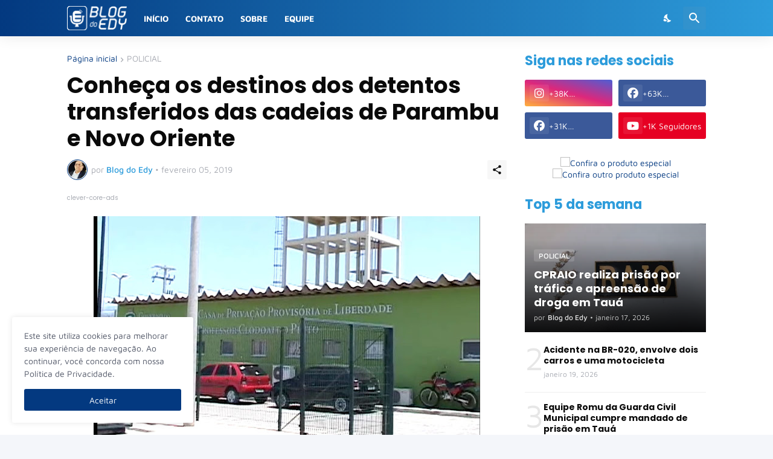

--- FILE ---
content_type: text/html; charset=UTF-8
request_url: https://www.edyfernandes.com.br/2019/02/conheca-os-destinos-dos-detentos.html
body_size: 40915
content:
<!DOCTYPE html>
<html class='ltr' dir='ltr' lang='pt_br' xmlns='http://www.w3.org/1999/xhtml' xmlns:b='http://www.google.com/2005/gml/b' xmlns:data='http://www.google.com/2005/gml/data' xmlns:expr='http://www.google.com/2005/gml/expr'>
<head>
<script async='async' crossorigin='anonymous' src='https://pagead2.googlesyndication.com/pagead/js/adsbygoogle.js?client=ca-pub-1306358846036847'></script>
<meta content='text/html; charset=UTF-8' http-equiv='Content-Type'/>
<meta content='width=device-width, initial-scale=1, minimum-scale=1, user-scalable=yes' name='viewport'/>
<!-- DNS Prefetch -->
<link href='https://www.edyfernandes.com.br/' rel='dns-prefetch'/>
<link href='https://fonts.googleapis.com/' rel='dns-prefetch'/>
<link href='https://fonts.gstatic.com/' rel='dns-prefetch'/>
<link href='https://cdnjs.cloudflare.com/' rel='dns-prefetch'/>
<link href='https://1.bp.blogspot.com/' rel='dns-prefetch'/>
<link href='https://2.bp.blogspot.com/' rel='dns-prefetch'/>
<link href='https://3.bp.blogspot.com/' rel='dns-prefetch'/>
<link href='https://4.bp.blogspot.com/' rel='dns-prefetch'/>
<link href='https://blogger.googleusercontent.com/' rel='dns-prefetch'/>
<link href='https://lh5.googleusercontent.com/' rel='dns-prefetch'/>
<link href='https://www.blogger.com/' rel='dns-prefetch'/>
<!-- Site Info -->
<meta content='blogger' name='generator'/>
<title>Conheça os destinos dos detentos transferidos das cadeias de Parambu e Novo Oriente</title>
<meta content='' name='description'/>
<link href='https://www.edyfernandes.com.br/2019/02/conheca-os-destinos-dos-detentos.html' rel='canonical'/>
<link href='https://www.edyfernandes.com.br/favicon.ico' rel='icon' type='image/x-icon'/>
<meta content='#033980' name='theme-color'/>
<!-- Open Graph Meta Tags -->
<meta content='pt_br' property='og:locale'/>
<meta content='article' property='og:type'/>
<meta content='Conheça os destinos dos detentos transferidos das cadeias de Parambu e Novo Oriente' property='og:title'/>
<meta content='Blog do Edy ' property='og:site_name'/>
<meta content='' property='og:description'/>
<meta content='https://www.edyfernandes.com.br/2019/02/conheca-os-destinos-dos-detentos.html' property='og:url'/>
<meta content='https://blogger.googleusercontent.com/img/b/R29vZ2xl/AVvXsEg2cs3zBmaBJVQR9UW1zCw3_Uuhxhu6kTDa7czOfV-z1R0NHVJ-MjQqGfvz9Gy-VIgm1OkU4U4jI9HULrWojArkRte7GbSc7ba9OMkFsAhnOaqfS8UlmXuqM3Hr5rwMacVIQT_QJ-1JxG8/w1600/CPPL2.jpg' property='og:image'/>
<!-- Twitter Meta Tags -->
<meta content='summary_large_image' name='twitter:card'/>
<meta content='Conheça os destinos dos detentos transferidos das cadeias de Parambu e Novo Oriente' name='twitter:title'/>
<meta content='' name='twitter:description'/>
<meta content='https://www.edyfernandes.com.br/2019/02/conheca-os-destinos-dos-detentos.html' name='twitter:domain'/>
<meta content='https://blogger.googleusercontent.com/img/b/R29vZ2xl/AVvXsEg2cs3zBmaBJVQR9UW1zCw3_Uuhxhu6kTDa7czOfV-z1R0NHVJ-MjQqGfvz9Gy-VIgm1OkU4U4jI9HULrWojArkRte7GbSc7ba9OMkFsAhnOaqfS8UlmXuqM3Hr5rwMacVIQT_QJ-1JxG8/w1600/CPPL2.jpg' property='twitter:image'/>
<!-- Feed Links -->
<link rel="alternate" type="application/atom+xml" title="Blog do Edy  - Atom" href="https://www.edyfernandes.com.br/feeds/posts/default" />
<link rel="alternate" type="application/rss+xml" title="Blog do Edy  - RSS" href="https://www.edyfernandes.com.br/feeds/posts/default?alt=rss" />
<link rel="service.post" type="application/atom+xml" title="Blog do Edy  - Atom" href="https://www.blogger.com/feeds/419370616219305045/posts/default" />

<link rel="alternate" type="application/atom+xml" title="Blog do Edy  - Atom" href="https://www.edyfernandes.com.br/feeds/5771158522172240214/comments/default" />
<!-- Styles and Scripts -->
<link href='https://cdnjs.cloudflare.com/ajax/libs/font-awesome/6.5.2/css/brands.min.css' rel='stylesheet'/>
<style id='page-skin-1' type='text/css'><!--
/*
-----------------------------------------------
Blogger Template Style
Name:         TechSpot
Version:      1.5.0 - Premium
Author:       Pro Blogger Templates
Author Url:   https://probloggertemplates.com/
-----------------------------------------------*/
/*-- Google Fonts --*/
@font-face{font-family:'Maven Pro';font-style:normal;font-weight:400;font-display:swap;src:url(https://fonts.gstatic.com/s/mavenpro/v25/7Au9p_AqnyWWAxW2Wk3GwmQIAFg.woff2) format("woff2");unicode-range:U+0102-0103,U+0110-0111,U+0128-0129,U+0168-0169,U+01A0-01A1,U+01AF-01B0,U+1EA0-1EF9,U+20AB} @font-face{font-family:'Maven Pro';font-style:normal;font-weight:400;font-display:swap;src:url(https://fonts.gstatic.com/s/mavenpro/v25/7Au9p_AqnyWWAxW2Wk3Gw2QIAFg.woff2) format("woff2");unicode-range:U+0100-024F,U+0259,U+1E00-1EFF,U+2020,U+20A0-20AB,U+20AD-20CF,U+2113,U+2C60-2C7F,U+A720-A7FF} @font-face{font-family:'Maven Pro';font-style:normal;font-weight:400;font-display:swap;src:url(https://fonts.gstatic.com/s/mavenpro/v25/7Au9p_AqnyWWAxW2Wk3GzWQI.woff2) format("woff2");unicode-range:U+0000-00FF,U+0131,U+0152-0153,U+02BB-02BC,U+02C6,U+02DA,U+02DC,U+2000-206F,U+2074,U+20AC,U+2122,U+2191,U+2193,U+2212,U+2215,U+FEFF,U+FFFD} @font-face{font-family:'Maven Pro';font-style:normal;font-weight:500;font-display:swap;src:url(https://fonts.gstatic.com/s/mavenpro/v25/7Au9p_AqnyWWAxW2Wk3GwmQIAFg.woff2) format("woff2");unicode-range:U+0102-0103,U+0110-0111,U+0128-0129,U+0168-0169,U+01A0-01A1,U+01AF-01B0,U+1EA0-1EF9,U+20AB} @font-face{font-family:'Maven Pro';font-style:normal;font-weight:500;font-display:swap;src:url(https://fonts.gstatic.com/s/mavenpro/v25/7Au9p_AqnyWWAxW2Wk3Gw2QIAFg.woff2) format("woff2");unicode-range:U+0100-024F,U+0259,U+1E00-1EFF,U+2020,U+20A0-20AB,U+20AD-20CF,U+2113,U+2C60-2C7F,U+A720-A7FF} @font-face{font-family:'Maven Pro';font-style:normal;font-weight:500;font-display:swap;src:url(https://fonts.gstatic.com/s/mavenpro/v25/7Au9p_AqnyWWAxW2Wk3GzWQI.woff2) format("woff2");unicode-range:U+0000-00FF,U+0131,U+0152-0153,U+02BB-02BC,U+02C6,U+02DA,U+02DC,U+2000-206F,U+2074,U+20AC,U+2122,U+2191,U+2193,U+2212,U+2215,U+FEFF,U+FFFD} @font-face{font-family:'Maven Pro';font-style:normal;font-weight:600;font-display:swap;src:url(https://fonts.gstatic.com/s/mavenpro/v25/7Au9p_AqnyWWAxW2Wk3GwmQIAFg.woff2) format("woff2");unicode-range:U+0102-0103,U+0110-0111,U+0128-0129,U+0168-0169,U+01A0-01A1,U+01AF-01B0,U+1EA0-1EF9,U+20AB} @font-face{font-family:'Maven Pro';font-style:normal;font-weight:600;font-display:swap;src:url(https://fonts.gstatic.com/s/mavenpro/v25/7Au9p_AqnyWWAxW2Wk3Gw2QIAFg.woff2) format("woff2");unicode-range:U+0100-024F,U+0259,U+1E00-1EFF,U+2020,U+20A0-20AB,U+20AD-20CF,U+2113,U+2C60-2C7F,U+A720-A7FF} @font-face{font-family:'Maven Pro';font-style:normal;font-weight:600;font-display:swap;src:url(https://fonts.gstatic.com/s/mavenpro/v25/7Au9p_AqnyWWAxW2Wk3GzWQI.woff2) format("woff2");unicode-range:U+0000-00FF,U+0131,U+0152-0153,U+02BB-02BC,U+02C6,U+02DA,U+02DC,U+2000-206F,U+2074,U+20AC,U+2122,U+2191,U+2193,U+2212,U+2215,U+FEFF,U+FFFD} @font-face{font-family:'Maven Pro';font-style:normal;font-weight:700;font-display:swap;src:url(https://fonts.gstatic.com/s/mavenpro/v25/7Au9p_AqnyWWAxW2Wk3GwmQIAFg.woff2) format("woff2");unicode-range:U+0102-0103,U+0110-0111,U+0128-0129,U+0168-0169,U+01A0-01A1,U+01AF-01B0,U+1EA0-1EF9,U+20AB} @font-face{font-family:'Maven Pro';font-style:normal;font-weight:700;font-display:swap;src:url(https://fonts.gstatic.com/s/mavenpro/v25/7Au9p_AqnyWWAxW2Wk3Gw2QIAFg.woff2) format("woff2");unicode-range:U+0100-024F,U+0259,U+1E00-1EFF,U+2020,U+20A0-20AB,U+20AD-20CF,U+2113,U+2C60-2C7F,U+A720-A7FF} @font-face{font-family:'Maven Pro';font-style:normal;font-weight:700;font-display:swap;src:url(https://fonts.gstatic.com/s/mavenpro/v25/7Au9p_AqnyWWAxW2Wk3GzWQI.woff2) format("woff2");unicode-range:U+0000-00FF,U+0131,U+0152-0153,U+02BB-02BC,U+02C6,U+02DA,U+02DC,U+2000-206F,U+2074,U+20AC,U+2122,U+2191,U+2193,U+2212,U+2215,U+FEFF,U+FFFD}
@font-face{font-family:'Poppins';font-style:italic;font-weight:400;font-display:swap;src:url(https://fonts.gstatic.com/s/poppins/v15/pxiGyp8kv8JHgFVrJJLucXtAKPY.woff2) format("woff2");unicode-range:U+0900-097F,U+1CD0-1CF6,U+1CF8-1CF9,U+200C-200D,U+20A8,U+20B9,U+25CC,U+A830-A839,U+A8E0-A8FB}
@font-face{font-family:'Poppins';font-style:italic;font-weight:400;font-display:swap;src:url(https://fonts.gstatic.com/s/poppins/v15/pxiGyp8kv8JHgFVrJJLufntAKPY.woff2) format("woff2");unicode-range:U+0100-024F,U+0259,U+1E00-1EFF,U+2020,U+20A0-20AB,U+20AD-20CF,U+2113,U+2C60-2C7F,U+A720-A7FF}
@font-face{font-family:'Poppins';font-style:italic;font-weight:400;font-display:swap;src:url(https://fonts.gstatic.com/s/poppins/v15/pxiGyp8kv8JHgFVrJJLucHtA.woff2) format("woff2");unicode-range:U+0000-00FF,U+0131,U+0152-0153,U+02BB-02BC,U+02C6,U+02DA,U+02DC,U+2000-206F,U+2074,U+20AC,U+2122,U+2191,U+2193,U+2212,U+2215,U+FEFF,U+FFFD}
@font-face{font-family:'Poppins';font-style:italic;font-weight:500;font-display:swap;src:url(https://fonts.gstatic.com/s/poppins/v15/pxiDyp8kv8JHgFVrJJLmg1hVFteOcEg.woff2) format("woff2");unicode-range:U+0900-097F,U+1CD0-1CF6,U+1CF8-1CF9,U+200C-200D,U+20A8,U+20B9,U+25CC,U+A830-A839,U+A8E0-A8FB}
@font-face{font-family:'Poppins';font-style:italic;font-weight:500;font-display:swap;src:url(https://fonts.gstatic.com/s/poppins/v15/pxiDyp8kv8JHgFVrJJLmg1hVGdeOcEg.woff2) format("woff2");unicode-range:U+0100-024F,U+0259,U+1E00-1EFF,U+2020,U+20A0-20AB,U+20AD-20CF,U+2113,U+2C60-2C7F,U+A720-A7FF}
@font-face{font-family:'Poppins';font-style:italic;font-weight:500;font-display:swap;src:url(https://fonts.gstatic.com/s/poppins/v15/pxiDyp8kv8JHgFVrJJLmg1hVF9eO.woff2) format("woff2");unicode-range:U+0000-00FF,U+0131,U+0152-0153,U+02BB-02BC,U+02C6,U+02DA,U+02DC,U+2000-206F,U+2074,U+20AC,U+2122,U+2191,U+2193,U+2212,U+2215,U+FEFF,U+FFFD}
@font-face{font-family:'Poppins';font-style:italic;font-weight:600;font-display:swap;src:url(https://fonts.gstatic.com/s/poppins/v15/pxiDyp8kv8JHgFVrJJLmr19VFteOcEg.woff2) format("woff2");unicode-range:U+0900-097F,U+1CD0-1CF6,U+1CF8-1CF9,U+200C-200D,U+20A8,U+20B9,U+25CC,U+A830-A839,U+A8E0-A8FB}
@font-face{font-family:'Poppins';font-style:italic;font-weight:600;font-display:swap;src:url(https://fonts.gstatic.com/s/poppins/v15/pxiDyp8kv8JHgFVrJJLmr19VGdeOcEg.woff2) format("woff2");unicode-range:U+0100-024F,U+0259,U+1E00-1EFF,U+2020,U+20A0-20AB,U+20AD-20CF,U+2113,U+2C60-2C7F,U+A720-A7FF}
@font-face{font-family:'Poppins';font-style:italic;font-weight:600;font-display:swap;src:url(https://fonts.gstatic.com/s/poppins/v15/pxiDyp8kv8JHgFVrJJLmr19VF9eO.woff2) format("woff2");unicode-range:U+0000-00FF,U+0131,U+0152-0153,U+02BB-02BC,U+02C6,U+02DA,U+02DC,U+2000-206F,U+2074,U+20AC,U+2122,U+2191,U+2193,U+2212,U+2215,U+FEFF,U+FFFD}
@font-face{font-family:'Poppins';font-style:italic;font-weight:700;font-display:swap;src:url(https://fonts.gstatic.com/s/poppins/v15/pxiDyp8kv8JHgFVrJJLmy15VFteOcEg.woff2) format("woff2");unicode-range:U+0900-097F,U+1CD0-1CF6,U+1CF8-1CF9,U+200C-200D,U+20A8,U+20B9,U+25CC,U+A830-A839,U+A8E0-A8FB}
@font-face{font-family:'Poppins';font-style:italic;font-weight:700;font-display:swap;src:url(https://fonts.gstatic.com/s/poppins/v15/pxiDyp8kv8JHgFVrJJLmy15VGdeOcEg.woff2) format("woff2");unicode-range:U+0100-024F,U+0259,U+1E00-1EFF,U+2020,U+20A0-20AB,U+20AD-20CF,U+2113,U+2C60-2C7F,U+A720-A7FF}
@font-face{font-family:'Poppins';font-style:italic;font-weight:700;font-display:swap;src:url(https://fonts.gstatic.com/s/poppins/v15/pxiDyp8kv8JHgFVrJJLmy15VF9eO.woff2) format("woff2");unicode-range:U+0000-00FF,U+0131,U+0152-0153,U+02BB-02BC,U+02C6,U+02DA,U+02DC,U+2000-206F,U+2074,U+20AC,U+2122,U+2191,U+2193,U+2212,U+2215,U+FEFF,U+FFFD}
@font-face{font-family:'Poppins';font-style:normal;font-weight:400;font-display:swap;src:url(https://fonts.gstatic.com/s/poppins/v15/pxiEyp8kv8JHgFVrJJbecmNE.woff2) format("woff2");unicode-range:U+0900-097F,U+1CD0-1CF6,U+1CF8-1CF9,U+200C-200D,U+20A8,U+20B9,U+25CC,U+A830-A839,U+A8E0-A8FB}
@font-face{font-family:'Poppins';font-style:normal;font-weight:400;font-display:swap;src:url(https://fonts.gstatic.com/s/poppins/v15/pxiEyp8kv8JHgFVrJJnecmNE.woff2) format("woff2");unicode-range:U+0100-024F,U+0259,U+1E00-1EFF,U+2020,U+20A0-20AB,U+20AD-20CF,U+2113,U+2C60-2C7F,U+A720-A7FF}
@font-face{font-family:'Poppins';font-style:normal;font-weight:400;font-display:swap;src:url(https://fonts.gstatic.com/s/poppins/v15/pxiEyp8kv8JHgFVrJJfecg.woff2) format("woff2");unicode-range:U+0000-00FF,U+0131,U+0152-0153,U+02BB-02BC,U+02C6,U+02DA,U+02DC,U+2000-206F,U+2074,U+20AC,U+2122,U+2191,U+2193,U+2212,U+2215,U+FEFF,U+FFFD}
@font-face{font-family:'Poppins';font-style:normal;font-weight:500;font-display:swap;src:url(https://fonts.gstatic.com/s/poppins/v15/pxiByp8kv8JHgFVrLGT9Z11lFc-K.woff2) format("woff2");unicode-range:U+0900-097F,U+1CD0-1CF6,U+1CF8-1CF9,U+200C-200D,U+20A8,U+20B9,U+25CC,U+A830-A839,U+A8E0-A8FB}
@font-face{font-family:'Poppins';font-style:normal;font-weight:500;font-display:swap;src:url(https://fonts.gstatic.com/s/poppins/v15/pxiByp8kv8JHgFVrLGT9Z1JlFc-K.woff2) format("woff2");unicode-range:U+0100-024F,U+0259,U+1E00-1EFF,U+2020,U+20A0-20AB,U+20AD-20CF,U+2113,U+2C60-2C7F,U+A720-A7FF}
@font-face{font-family:'Poppins';font-style:normal;font-weight:500;font-display:swap;src:url(https://fonts.gstatic.com/s/poppins/v15/pxiByp8kv8JHgFVrLGT9Z1xlFQ.woff2) format("woff2");unicode-range:U+0000-00FF,U+0131,U+0152-0153,U+02BB-02BC,U+02C6,U+02DA,U+02DC,U+2000-206F,U+2074,U+20AC,U+2122,U+2191,U+2193,U+2212,U+2215,U+FEFF,U+FFFD}
@font-face{font-family:'Poppins';font-style:normal;font-weight:600;font-display:swap;src:url(https://fonts.gstatic.com/s/poppins/v15/pxiByp8kv8JHgFVrLEj6Z11lFc-K.woff2) format("woff2");unicode-range:U+0900-097F,U+1CD0-1CF6,U+1CF8-1CF9,U+200C-200D,U+20A8,U+20B9,U+25CC,U+A830-A839,U+A8E0-A8FB}
@font-face{font-family:'Poppins';font-style:normal;font-weight:600;font-display:swap;src:url(https://fonts.gstatic.com/s/poppins/v15/pxiByp8kv8JHgFVrLEj6Z1JlFc-K.woff2) format("woff2");unicode-range:U+0100-024F,U+0259,U+1E00-1EFF,U+2020,U+20A0-20AB,U+20AD-20CF,U+2113,U+2C60-2C7F,U+A720-A7FF}
@font-face{font-family:'Poppins';font-style:normal;font-weight:600;font-display:swap;src:url(https://fonts.gstatic.com/s/poppins/v15/pxiByp8kv8JHgFVrLEj6Z1xlFQ.woff2) format("woff2");unicode-range:U+0000-00FF,U+0131,U+0152-0153,U+02BB-02BC,U+02C6,U+02DA,U+02DC,U+2000-206F,U+2074,U+20AC,U+2122,U+2191,U+2193,U+2212,U+2215,U+FEFF,U+FFFD}
@font-face{font-family:'Poppins';font-style:normal;font-weight:700;font-display:swap;src:url(https://fonts.gstatic.com/s/poppins/v15/pxiByp8kv8JHgFVrLCz7Z11lFc-K.woff2) format("woff2");unicode-range:U+0900-097F,U+1CD0-1CF6,U+1CF8-1CF9,U+200C-200D,U+20A8,U+20B9,U+25CC,U+A830-A839,U+A8E0-A8FB}
@font-face{font-family:'Poppins';font-style:normal;font-weight:700;font-display:swap;src:url(https://fonts.gstatic.com/s/poppins/v15/pxiByp8kv8JHgFVrLCz7Z1JlFc-K.woff2) format("woff2");unicode-range:U+0100-024F,U+0259,U+1E00-1EFF,U+2020,U+20A0-20AB,U+20AD-20CF,U+2113,U+2C60-2C7F,U+A720-A7FF}
@font-face{font-family:'Poppins';font-style:normal;font-weight:700;font-display:swap;src:url(https://fonts.gstatic.com/s/poppins/v15/pxiByp8kv8JHgFVrLCz7Z1xlFQ.woff2) format("woff2");unicode-range:U+0000-00FF,U+0131,U+0152-0153,U+02BB-02BC,U+02C6,U+02DA,U+02DC,U+2000-206F,U+2074,U+20AC,U+2122,U+2191,U+2193,U+2212,U+2215,U+FEFF,U+FFFD}
/*-- Material Icons Font --*/
@font-face{font-family:"Material Icons Round";font-display:swap;font-style:normal;font-weight:400;src:url(https://fonts.gstatic.com/s/materialiconsround/v65/LDItaoyNOAY6Uewc665JcIzCKsKc_M9flwmP.woff2) format("woff2")}.mir{font-family:"Material Icons Round";font-weight:400;font-style:normal;font-size:24px;line-height:1;letter-spacing:normal;text-transform:none;display:inline-block;white-space:nowrap;word-wrap:normal;direction:ltr;-webkit-font-feature-settings:liga;-webkit-font-smoothing:antialiased}icon:before{content:attr(name);font-family:'Material Icons Round';font-weight:400;font-style:normal;letter-spacing:normal;text-transform:none;white-space:nowrap;word-wrap:normal;direction:ltr;-webkit-font-feature-settings:liga;-webkit-font-smoothing:antialiased}@font-face{font-family:"PBT Icons";font-display:block;font-style:normal;font-weight:400;src:url(https://fonts.gstatic.com/s/materialiconsround/v65/LDItaoyNOAY6Uewc665JcIzCKsKc_M9flwmP.woff2) format("woff2")}
/*-- CSS Variables --*/
:root{
--body-font:'Maven Pro', Arial, sans-serif;
--menu-font:'Maven Pro', Arial, sans-serif;
--title-font:'Poppins', Arial, sans-serif;
--text-font:'Maven Pro', Arial, sans-serif;
--body-bg-color:#f4f6fa;
--body-bg:#f4f6fa none repeat fixed top left;
--outer-bg:#ffffff;
--main-color:#033980;
--main-color-lite:#03398050;
--title-color:#0a0a0a;
--title-hover-color:#2d9cdb;
--meta-color:#a7aab2;
--meta-link-color:#2d9cdb;
--text-color:#505666;
--header-bg-1:#033980;
--header-bg:linear-gradient(to right, #033980, #2d9cdb);
--header-color:#ffffff;
--header-hover-color:#f7f8fa;
--search-bg:#ffffff;
--search-color:#505666;
--search-close:#033980;
--submenu-bg:#0a0a0a;
--submenu-color:#ffffff;
--submenu-hover-color:#ff4422;
--mega-bg:#0a0a0a;
--mega-color:#ffffff;
--mega-hover-color:#ff4422;
--mega-meta-color:#a7aab2;
--headerbar-bg:#ffffff;
--headerbar-bg-lite:#ffffff00;
--headerbar-title:#0a0a0a;
--headerbar-color:#505666;
--headerbar-hover-color:#ff4422;
--social-bg:#0a0a0a;
--social-color:#ffffff;
--mobilemenu-bg:#ffffff;
--mobilemenu-color:#0a0a0a;
--mobilemenu-hover-color:#2d9cdb;
--trending-bg:#ffffff;
--widget-title:#2d9cdb;
--footer-bg:#033980;
--footer-color:#ffffff;
--footer-hover-color:#2d9cdb;
--footer-meta-color:#FFFFFF;
--footer-text-color:#FFFFFF;
--footer-border:transparent;
--footerbar-bg:#033980;
--footerbar-color:#ffffff;
--footerbar-hover-color:#2d9cdb;
--modal-bg:#ffffff;
--cookie-bg:#ffffff;
--cookie-color:#505666;
--button-bg:#033980;
--button-color:#ffffff;
--light-weight:400;
--title-weight:700;
--gray-bg:rgba(155,155,155,0.08);
--border-color:#efefef;
--radius:3px;
}
html.is-dark{
--body-bg-color:#060708;
--body-bg:#f4f6fa none repeat fixed top left;
--outer-bg:#0f0f0f;
--main-color:#56ccf2;
--title-color:#f8f8fb;
--title-hover-color:#56ccf2;
--meta-color:#aaaaaa;
--meta-link-color:#56ccf2;
--text-color:#c5c5c8;
--header-bg-1:#1b1b1b;
--header-bg:#1b1b1b;
--header-color:#f8f8fb;
--header-hover-color:#56ccf2;
--search-bg:#0f0f0f;
--search-color:#f8f8fb;
--search-close:#f8f8fb;
--submenu-bg:#161616;
--submenu-color:#f8f8fb;
--submenu-hover-color:#56ccf2;
--mega-bg:#161616;
--mega-color:#f8f8fb;
--mega-hover-color:#56ccf2;
--mega-meta-color:#aaaaaa;
--headerbar-bg:#161616;
--headerbar-bg-lite:#16161600;
--headerbar-title:#f8f8fb;
--headerbar-color:#c5c5c8;
--headerbar-hover-color:#56ccf2;
--social-bg:#161616;
--social-color:#f8f8fb;
--mobilemenu-bg:#0f0f0f;
--mobilemenu-color:#f8f8fb;
--mobilemenu-hover-color:#56ccf2;
--trending-bg:#161616;
--widget-title:#f8f8fb;
--footer-bg:#161616;
--footer-color:#f8f8fb;
--footer-hover-color:#56ccf2;
--footer-meta-color:#aaaaaa;
--footer-text-color:#c5c5c8;
--footer-border:#1b1b1b;
--footerbar-bg:#0f0f0f;
--footerbar-color:#f8f8fb;
--footerbar-hover-color:#56ccf2;
--modal-bg:#1b1b1b;
--cookie-bg:#1b1b1b;
--cookie-color:#c5c5c8;
--gray-bg:rgba(255,255,255,0.03);
--border-color:#1b1b1b;
}
html.rtl{
--body-font:'Cairo',Arial,sans-serif;
--menu-font:'Cairo',Arial,sans-serif;
--title-font:'Cairo',Arial,sans-serif;
--text-font:'Cairo',Arial,sans-serif;
}
/*-- Reset CSS --*/
html,body,a,abbr,acronym,address,applet,b,big,blockquote,caption,center,cite,code,dd,del,dfn,div,dl,dt,em,fieldset,font,form,input,button,h1,h2,h3,h4,h5,h6,i,iframe,img,ins,kbd,label,legend,li,object,p,pre,q,s,samp,small,span,strike,strong,sub,sup,table,tbody,td,tfoot,th,thead,tr,tt,u,ul,var{padding:0;margin:0;border:0;outline:none;vertical-align:baseline;background:0 0;text-decoration:none}dl,ul{list-style-position:inside;list-style:none}ul li{list-style:none}caption{text-align:center}img{border:none;position:relative}a,a:visited{text-decoration:none}.clearfix{clear:both}.section,.widget,.widget ul{margin:0;padding:0}a{color:var(--main-color)}a img{border:0}abbr{text-decoration:none}.separator a{text-decoration:none!important;clear:none!important;float:none!important;margin-left:0!important;margin-right:0!important}#Navbar1,#navbar-iframe,.widget-item-control,a.quickedit,.home-link,.feed-links{display:none!important}.center{display:table;margin:0 auto;position:relative}.widget > h2,.widget > h3{display:none}.widget iframe,.widget img{max-width:100%}button,input,select,textarea{background:transparent;font-family:var(--body-font);-webkit-appearance:none;-moz-appearance:none;appearance:none;outline:none;border-radius:0}button{cursor:pointer}input[type="search"]::-webkit-search-cancel-button{-webkit-appearance:none}
/*-- Main CSS --*/
*{box-sizing:border-box}
html{position:relative;word-break:break-word;word-wrap:break-word;text-rendering:optimizeLegibility;-webkit-font-smoothing:antialiased;-webkit-text-size-adjust:100%}
body{position:relative;background:var(--body-bg);background-color:var(--body-bg-color);font-family:var(--body-font);font-size:14px;color:var(--text-color);font-weight:400;font-style:normal;line-height:1.4em}
.rtl{direction:rtl}
h1,h2,h3,h4,h5,h6{font-family:var(--title-font);font-weight:700}
a,input,textarea,button{transition:all .0s ease}
#outer-wrapper{position:relative;overflow:hidden;width:100%;max-width:100%;background-color:var(--outer-bg);margin:0 auto;padding:0}
.is-boxed #outer-wrapper{width:1118px;max-width:100%;box-shadow:0 0 20px rgba(0,0,0,0.05)}
.is-dark .is-boxed #outer-wrapper{box-shadow:0 0 20px rgba(0,0,0,0.2)}
.container{position:relative}
.row-x1{width:1058px;max-width:100%}
.row-x2{width:calc(100% - 40px)}
.row-x3{width:100%}
.flex-c{display:flex;justify-content:center}
.flex-col{display:flex;flex-direction:column}
.flex-sb{display:flex;justify-content:space-between}
#content-wrapper{float:left;width:100%;overflow:hidden;padding:30px 0}
.is-left #content-wrapper > .container,.rtl .is-right #content-wrapper > .container{flex-direction:row-reverse}
.rtl .is-left #content-wrapper > .container{flex-direction:row}
.theiaStickySidebar:before,.theiaStickySidebar:after{content:'';display:table;clear:both}
#main-wrapper{position:relative;width:calc(100% - 330px)}
.no-sidebar #main-wrapper{width:100%}
#sidebar-wrapper{position:relative;width:300px}
.no-sidebar #sidebar-wrapper{display:none}
.entry-thumbnail,.entry-avatar,.comments .avatar-image-container{display:block;position:relative;overflow:hidden;background-color:var(--gray-bg);z-index:5;color:transparent}
.thumbnail,.avatar{display:block;position:relative;width:100%;height:100%;background-size:cover;background-position:center center;background-repeat:no-repeat;z-index:1;transform-origin:center;opacity:0;transition:opacity .35s ease}
.thumbnail.pbt-lazy,.avatar.pbt-lazy{opacity:1}
.entry-thumbnail:hover .thumbnail,.cs:hover .entry-thumbnail .thumbnail{filter:brightness(1.03)}
.is-ytimg:after{position:absolute;content:'\e038';top:50%;right:50%;font-family:'Material Icons Round';font-size:46px;color:#fff;font-weight:400;z-index:5;transform:translate(50%,-50%);text-shadow:0 0 40px rgba(0,0,0,0.67);opacity:.65}
.sz-3.is-ytimg:after{transform:translate(50%,-50%) scale(.85)}
.sz-4.is-ytimg:after{transform:translate(50%,-50%) scale(.7)}
.is-ytimg:hover:after,.cs:hover .is-ytimg:after{opacity:1}
.cs .is-ytimg:after{top:15px;right:15px;line-height:1;transform:translate(0)}
.rtl .cs .is-ytimg:after{left:15px;right:unset}
.popular-items .cs .is-ytimg:after,.FeaturedPost .is-ytimg:after{top:10px;right:10px;font-size:40px}
.rtl .popular-items .cs .is-ytimg:after,.rtl .FeaturedPost .is-ytimg:after{left:10px;right:unset}
.entry-category{display:flex;align-items:center;width:-moz-fit-content;width:fit-content;height:20px;background-color:#ffffff25;font-size:12px;color:#fff;font-weight:500;text-transform:uppercase;z-index:2;padding:0 8px;margin:0 0 10px;border-radius:var(--radius)}
.is-dark .entry-category{background-color:var(--gray-bg);color:var(--title-color)}
.entry-header{display:flex;flex-direction:column}
.entry-title{color:var(--title-color);font-weight:var(--title-weight);line-height:1.3em}
.entry-title a{display:block;color:var(--title-color)}
.entry-title a:hover{color:var(--title-hover-color)}
.entry-meta{display:flex;font-size:12px;color:var(--meta-color);font-weight:var(--light-weight);margin:4px 0 0}
.entry-meta .mi{display:flex}
.entry-meta .mi,.entry-meta .sp{margin:0 4px 0 0}
.rtl .entry-meta .mi,.rtl .entry-meta .sp{margin:0 0 0 4px}
.entry-meta .author-name{color:var(--meta-link-color);font-weight:500}
.excerpt{font-family:var(--text-font);color:var(--text-color);font-weight:var(--light-weight);line-height:1.5em}
.cs .entry-inner{display:block;position:relative;width:100%;height:100%;overflow:hidden}
.mask:before{content:'';position:absolute;top:0;left:0;right:0;bottom:0;background:linear-gradient(to top,rgba(0,0,0,0.25),rgba(0,0,0,0.0));-webkit-backface-visibility:hidden;backface-visibility:hidden;z-index:2;opacity:1;margin:0;transition:opacity .25s ease}
.entry-info{position:absolute;left:0;bottom:0;width:100%;background:linear-gradient(to top,rgba(0,0,0,0.9),rgba(0,0,0,0));overflow:hidden;text-shadow:0 1px 2px rgba(0,0,0,0.1);z-index:10;padding:15px}
.entry-info .entry-title{display:-webkit-box;-webkit-line-clamp:3;-webkit-box-orient:vertical;color:#fff;overflow:hidden}
.entry-info .entry-meta{color:#cccdcd}
.entry-info .entry-meta .author-name{color:#e5e5e5}
.entry-info .entry-category{text-shadow:none}
.btn{position:relative;border-radius:var(--radius)}
@keyframes pbtSpinner{0%{-webkit-transform:rotate(0deg);transform:rotate(0deg)}to{-webkit-transform:rotate(1turn);transform:rotate(1turn)}}
.loader{position:relative;width:100%;height:100%;overflow:hidden;display:flex;align-items:center;justify-content:center;margin:0}
.loader:after{content:'';display:block;width:30px;height:30px;box-sizing:border-box;margin:0;border:2px solid var(--main-color-lite);border-left-color:var(--main-color);border-radius:100%;animation:pbtSpinner .5s infinite linear;transform-origin:center}
.error-msg{display:flex;align-items:center;font-size:14px;color:var(--meta-color);padding:20px 0;font-weight:400}
.social-error{display:flex;align-items:center}
.social-error:before{content:'\e001';font-family:'Material Icons Round';font-size:14px;font-weight:400;margin:0 3px 0 0}
.rtl .social-error:before{margin:0 0 0 3px}
.overlay{visibility:hidden;opacity:0;position:fixed;top:0;left:0;right:0;bottom:0;background-color:rgba(22,22,26,0.6);-webkit-backdrop-filter:blur(2px);-ms-backdrop-filter:blur(2px);-o-backdrop-filter:blur(2px);backdrop-filter:blur(2px);z-index:1000;margin:0;transition:all .25s ease}
.social a:before{display:block;font-family:'Font Awesome 6 Brands';font-style:normal;font-weight:400}
.social .twitter a:before,.social .x a:before{content:'\e61b'}
.social .rss a:before,.social .share a:before,.social .email a:before,.social .external-link a:before{content:'\e0e5';font-family:'Material Icons Round'}
.social .share a:before{content:'\e80d'}
.social .email a:before{content:'\e0be'}
.social .external-link a:before{content:'\e89e'}
.color .blogger a{color:#1a73e8}
.color .blogger a{color:#ff5722}
.color .apple a{color:#333}
.color .amazon a{color:#fe9800}
.color .microsoft a{color:#0067B8}
.color .facebook a,.color .facebook-f a{color:#3b5999}
.color .twitter a,.color .x-twitter a,.color .x a{color:#000}
.color .youtube a{color:#e60023}
.color .instagram a{color:#dd277b;--instagram:linear-gradient(15deg,#ffb13d,#dd277b,#4d5ed4)}
.color .pinterest a,.color .pinterest-p a{color:#e60023}
.color .dribbble a{color:#ea4c89}
.color .linkedin a{color:#0077b5}
.color .tumblr a{color:#365069}
.color .twitch a{color:#9147ff}
.color .rss a{color:#ffc200}
.color .skype a{color:#00aff0}
.color .stumbleupon a{color:#eb4823}
.color .vk a{color:#4a76a8}
.color .stack-overflow a{color:#f48024}
.color .github a{color:#24292e}
.color .soundcloud a{color:#ff7400}
.color .behance a{color:#191919}
.color .digg a{color:#1b1a19}
.color .delicious a{color:#0076e8}
.color .codepen a{color:#000}
.color .flipboard a{color:#f52828}
.color .reddit a{color:#ff4500}
.color .whatsapp a{color:#3fbb50}
.color .messenger a{color:#0084ff}
.color .snapchat a{color:#ffe700}
.color .telegram a{color:#179cde}
.color .steam a{color:#112c5b}
.color .discord a{color:#7289da}
.color .quora a{color:#b92b27}
.color .tiktok a{color:#fe2c55}
.color .share a{color:var(--meta-color)}
.color .email a{color:#888}
.color .line a{color:#07b53b}
.color .external-link a{color:var(--title-color)}
.color .threads a{color:#000}
.color .mastodon a{color:#6364ff}
.color .bluesky a{color:#08f}
#top-ads-wrap{position:relative;float:left;width:100%}
#top-ads-wrap .widget{margin:30px 0 0}
#header-wrapper{position:relative;float:left;width:100%;z-index:50;box-shadow:0 0 25px rgba(0,0,0,0.10)}
.rtl:not(.is-dark) #header-wrapper{--header-bg:linear-gradient(to left, #033980, #2d9cdb)}
.main-header,.header-inner,.header-header{float:left;width:100%;height:60px;background-color:var(--header-bg-1);background:var(--header-bg)}
.header-inner{background-color:rgba(0,0,0,0);background:rgba(0,0,0,0)}
.header-inner.is-fixed .header-header{box-shadow:0 0 25px rgba(0,0,0,0.10)}
.header-inner.is-fixed{position:fixed;top:-120px;left:0;width:100%;z-index:990;backface-visibility:hidden;visibility:hidden;opacity:0;transform:translate3d(0,0,0);transition:all .25s ease-in-out}
.header-inner.is-fixed.show{visibility:visible;opacity:1;transform:translate3d(0,120px,0)}
.is-boxed .header-header{float:none;width:1118px;max-width:100%;margin:0 auto;padding:0}
.header-items{position:relative;display:flex;flex-wrap:wrap;justify-content:space-between}
.flex-left{display:flex;align-items:center;z-index:15;transition:all .17s ease}
.flex-right{display:flex;align-items:center;position:absolute;top:0;right:0;height:60px;z-index:15;transition:all .17s ease}
.rtl .flex-right{left:0;right:unset}
.main-logo{display:flex;align-items:center;flex-shrink:0;height:60px;overflow:hidden;margin:0 28px 0 0}
.rtl .main-logo{margin:0 0 0 28px}
.main-logo img{display:block;width:auto;height:auto;max-height:40px}
.main-logo .title{max-width:100%;font-size:25px;color:var(--header-color);line-height:40px;font-weight:700;overflow:hidden;white-space:nowrap;text-overflow:ellipsis}
.main-logo .title a{color:var(--header-color)}
.main-logo .title a:hover{color:var(--header-hover-color)}
.main-logo #h1-off{display:none;visibility:hidden}
#techspot-pro-main-menu{z-index:10}
#techspot-pro-main-menu .widget,#techspot-pro-main-menu .widget > .widget-title{display:none}
#techspot-pro-main-menu .widget.is-ready{display:block}
.main-nav{display:flex;height:60px}
.main-nav > li{position:relative;display:flex;flex-shrink:0}
.main-nav > li + li{margin:0 0 0 28px}
.rtl .main-nav > li + li{margin:0 28px 0 0}
.main-nav > li > a{display:flex;align-items:center;font-family:var(--menu-font);font-size:14px;color:var(--header-color);font-weight:700;text-transform:uppercase}
.main-nav > li > a > icon{display:inline-block;font-size:16px;line-height:1;margin:0 3px 0 0}
.rtl .main-nav > li > a > icon{margin:0 0 0 3px}
.main-nav > li:hover > a{color:var(--header-hover-color)}
.main-nav .has-sub > a:after{display:inline-block;content:'\e5cf';font-family:'Material Icons Round';font-size:16px;font-weight:400;margin:-4px 0 0 2px}
.rtl .main-nav .has-sub > a:after{margin:-4px 2px 0 0}
.main-nav .sub-menu,.main-nav .ul{position:absolute;left:0;top:60px;width:180px;background-color:var(--submenu-bg);z-index:99999;padding:6px 0;backface-visibility:hidden;visibility:hidden;opacity:0;box-shadow:0 1px 2px rgba(0,0,0,0.05),0 5px 10px 0 rgba(0,0,0,0.05)}
.rtl .main-nav .sub-menu,.rtl .main-nav .ul{left:auto;right:0}
.main-nav .sub-menu.sm-1{left:-14px}
.rtl .main-nav .sub-menu.sm-1{left:unset;right:-14px}
.main-nav .sub-menu.sm-2{top:-6px;left:100%}
.rtl .main-nav .sub-menu.sm-2{left:unset;right:100%}
.main-nav .sub-menu li{position:relative;display:block}
.main-nav .sub-menu li a{display:flex;justify-content:space-between;font-size:14px;color:var(--submenu-color);padding:8px 15px}
.main-nav .sub-menu li:hover > a{color:var(--submenu-hover-color)}
.main-nav .sub-menu > .has-sub > a:after{content:'\e5cc';margin:0 -5px}
.rtl .main-nav .sub-menu > .has-sub > a:after{content:'\e5cb'}
.main-nav .sub-menu,.main-nav .ul{transition:all .17s ease}
.main-nav li:hover > .sub-menu,.main-nav li:hover .ul{backface-visibility:inherit;visibility:visible;opacity:1}
.main-nav .mega-menu{position:static!important}
.mega-menu .ul{width:100%;background-color:var(--mega-bg);overflow:hidden;padding:20px;margin:0}
.mega-menu .mega-items{display:grid;grid-template-columns:repeat(5,1fr);grid-gap:20px;padding:20px}
.mega-items .post{--title-color:var(--mega-color);--title-hover-color:var(--mega-hover-color);--meta-color:var(--mega-meta-color);width:100%;display:flex;flex-direction:column}
.mega-items .entry-thumbnail{width:100%;height:120px;z-index:1;margin:0 0 10px}
.mega-items .entry-title{font-size:14px}
.mega-menu .mega-tabs{display:flex;flex-direction:column}
.mega-menu .mega-tabs .tab-items{display:flex;gap:22px}
.mega-menu .mega-tabs li a{font-size:13px;color:var(--mega-color);font-weight:700;text-transform:uppercase}
.mega-menu .mega-tabs li.active a{color:var(--mega-hover-color)}
.mega-tab{display:none;position:relative;min-height:120px;margin:20px 0 0}
.mega-tab.active{display:block}
@keyframes pbtFadeIn{0%{opacity:.1}100%{opacity:1}}
.mega-tab.fadeIn{animation:pbtFadeIn .5s ease}
.mega-menu .mega-tabs .mega-items{grid-template-columns:repeat(5,1fr);padding:0}
.mega-tabs .post .thumbnail{width:calc(938px / 5);height:120px}
.mega-menu .mega-items.on-load,.mega-menu .mega-items.no-items{grid-template-columns:1fr}
.mega-tab .mega-items.on-load,.mega-tab .mega-items.no-items{height:100%;padding:0}
.mega-menu .error-msg{justify-content:center;height:120px;line-height:30px;padding:0}
.mega-menu .loader{height:120px}
.mobile-menu-toggle{display:none;height:34px;font-size:26px;color:var(--header-color);align-items:center;padding:0 13px 0 16px}
.rtl .mobile-menu-toggle{padding:0 16px 0 13px}
.mobile-menu-toggle:after{content:'\e5d2';font-family:'Material Icons Round';font-weight:400}
.mobile-menu-toggle:hover{color:var(--header-hover-color)}
.toggle-wrap{display:flex;align-items:center;z-index:20}
.darkmode-toggle{display:flex;align-items:center;justify-content:center;width:34px;height:34px;font-size:16px;color:var(--header-color);transform-origin:center;margin:0 8px 0 0}
.rtl .darkmode-toggle{margin:0 0 0 8px}
.darkmode-toggle:before{display:block;content:'\ea46';font-family:'PBT Icons';font-weight:400;line-height:0}
.is-dark .darkmode-toggle:before{content:'\e518'}
.darkmode-toggle:hover{color:var(--header-hover-color)}
@keyframes pbtOn{0%{opacity:0}100%{opacity:1}}
@keyframes pbtOff{0%{opacity:0}100%{opacity:1}}
.darkmode-toggle.dark-off{animation:pbtOn .5s ease}
.darkmode-toggle.dark-on{animation:pbtOff .5s ease}
.search-toggle{display:flex;align-items:center;justify-content:center;width:38px;height:38px;background-color:var(--gray-bg);color:var(--header-color);font-size:24px}
.search-toggle:before{display:block;content:'\e8b6';font-family:'Material Icons Round';font-weight:400}
.search-toggle:hover{color:var(--header-hover-color)}
@keyframes pbtSearch{0%{width:80%;opacity:0}100%{width:100%;opacity:1}}
.main-search{display:none;align-items:center;justify-content:flex-end;position:absolute;top:0;right:0;width:300px;height:60px;z-index:25;transition:all 0s ease}
.rtl .main-search{left:0;right:unset}
.main-search .search-form{display:flex;align-items:center;float:right;width:100%;height:38px;background-color:var(--search-bg);border-radius:var(--radius);box-shadow:0 0 8px rgba(0,0,0,0.1);animation:pbtSearch .17s ease}
.rtl .main-search .search-form{float:left}
.main-search .search-input{width:100%;flex:1;font-family:inherit;font-size:16px;color:var(--search-color);font-weight:var(--light-weight);text-align:left;padding:0 12px}
.rtl .main-search .search-input{text-align:right}
.main-search .search-input::placeholder{color:var(--search-color);opacity:.65;outline:none}
.main-search .search-toggle{background-color:transparent;color:var(--search-close)}
.main-search .search-toggle:before{content:'\e5cd'}
.main-search .search-toggle:hover{opacity:.9}
.is-dark .main-search .search-toggle:hover{color:var(--header-hover-color);opacity:1}
.search-active .flex-right{visibility:hidden;opacity:0}
.headerbar-wrap{position:relative;float:left;width:100%;height:36px;background-color:var(--headerbar-bg);z-index:2}
.headerbar-items{position:relative;width:100%}
.headerbar{width:100%;flex:1}
.hb-menu{position:relative;width:100%;overflow:hidden}
.hb-menu:before,.hb-menu:after{content:'';position:absolute;top:0;left:-20px;width:20px;height:36px;background:linear-gradient(to left,var(--headerbar-bg-lite),var(--headerbar-bg));z-index:2;opacity:0}
.hb-menu:after{left:unset;right:0;background:linear-gradient(to right,var(--headerbar-bg-lite),var(--headerbar-bg))}
.rtl .hb-menu:before{left:0}
.rtl .hb-menu:after{right:-20px}
.hb-menu ul{display:flex;width:100%;overflow:hidden;overflow-x:auto;-webkit-overflow-scrolling:touch;z-index:1}
.hb-menu ul li{flex-shrink:0;font-size:12px;line-height:36px;font-weight:500;text-transform:uppercase}
.hb-menu ul li + li{margin:0 0 0 24px}
.rtl .hb-menu ul li + li{margin:0 24px 0 0}
.hb-menu ul .title{display:flex;align-items:center;font-size:13px;color:var(--headerbar-title);font-weight:700}
.hb-menu ul .title:before{content:'\ea0b';font-family:'Material Icons Round';font-size:16px;font-weight:400;margin:0 -3px}
.hb-menu ul .title span{margin:0 0 0 3px}
.rtl .hb-menu ul .title span{margin:0 3px 0 0}
.hb-menu li a{display:block;color:var(--headerbar-color)}
.hb-menu li a:hover{color:var(--headerbar-hover-color)}
.social-toggle{display:flex;align-items:center;flex-shrink:0;height:36px;background-color:var(--headerbar-bg);font-size:12px;color:var(--headerbar-color);font-weight:500;text-transform:uppercase;overflow:hidden;z-index:10;padding:0 0 0 10px}
.rtl .social-toggle{left:0;right:unset;padding:0 10px 0 0}
.social-toggle:after{display:inline-block;content:'\e80d';font-family:'Material Icons Round';font-size:15px;font-weight:400;margin:0 0 0 4px}
.rtl .social-toggle:after{margin:0 4px 0 0}
.social-active .social-toggle:after{content:'\e5cd';font-size:18px;margin:0 -2px 0 3px}
.rtl .social-active .social-toggle:after{margin:0 3px 0 -2px}
.social-toggle:hover{color:var(--headerbar-hover-color)}
.social-toggle.social-on:after{animation:pbtOn .5s ease}
.social-toggle.social-off:after{animation:pbtOff .5s ease}
.hb-icons{position:absolute;top:100%;right:0;min-width:150px;background-color:var(--social-bg);overflow:hidden;z-index:15;box-shadow:0 1px 2px rgba(0,0,0,0.05),0 5px 10px 0 rgba(0,0,0,0.05);backface-visibility:hidden;visibility:hidden;opacity:0;transition:all .17s ease}
.rtl .hb-icons{left:0;right:unset}
.social-active .hb-icons{backface-visibility:inherit;visibility:visible;opacity:1}
.hb-icons ul{padding:20px}
.hb-icons ul li + li{margin:14px 0 0}
.hb-icons .color .twitter a,.hb-icons .color .x-twitter a,.hb-icons .color .x a{color:var(--social-color)}
.hb-icons li a{display:flex;align-items:center;font-size:14px}
.hb-icons li a:before{font-size:15px}
.hb-icons li span{color:var(--social-color);padding:0 8px}
.hb-icons li a:hover span{color:currentColor}
.hb-icons .social-error{font-size:13px;color:var(--social-color);padding:20px}
#slide-menu{display:none;position:fixed;width:300px;height:100%;top:0;left:0;bottom:0;background-color:var(--mobilemenu-bg);overflow:hidden;z-index:1010;left:0;-webkit-transform:translate3d(-100%,0,0);transform:translate3d(-100%,0,0);visibility:hidden;box-shadow:3px 0 10px rgba(0,0,0,0.1);transition:all .25s ease}
.rtl #slide-menu{left:unset;right:0;-webkit-transform:translate3d(100%,0,0);transform:translate3d(100%,0,0)}
.nav-active #slide-menu,.rtl .nav-active #slide-menu{-webkit-transform:translate3d(0,0,0);transform:translate3d(0,0,0);visibility:visible}
.slide-menu-header{height:60px;background:var(--header-bg);overflow:hidden;display:flex;align-items:center;justify-content:space-between;box-shadow:0 1px 8px rgba(0,0,0,0.1)}
.mobile-logo{display:flex;flex:1;width:100%;overflow:hidden;padding:0 0 0 20px}
.rtl .mobile-logo{padding:0 20px 0 0}
.mobile-logo .homepage{max-width:100%;font-size:25px;color:var(--header-color);line-height:40px;font-weight:700;overflow:hidden;white-space:nowrap;text-overflow:ellipsis}
.mobile-logo .homepage:hover{color:var(--header-hover-color)}
.mobile-logo .logo-img img{display:block;width:auto;max-width:100%;height:auto;max-height:40px}
.hide-mobile-menu{display:flex;height:100%;color:var(--header-color);font-size:26px;align-items:center;z-index:20;padding:0 15px}
.hide-mobile-menu:before{content:'\e5cd';font-family:'Material Icons Round';font-weight:400}
.hide-mobile-menu:hover{color:var(--header-hover-color)}
.slide-menu-flex{display:flex;height:calc(100% - 60px);flex-direction:column;justify-content:space-between;overflow:hidden;overflow-y:auto;-webkit-overflow-scrolling:touch}
.mobile-menu{padding:20px}
.mobile-menu .sub-menu{display:none;grid-column:1/3;overflow:hidden}
.mobile-menu ul li a{display:block;font-size:14px;color:var(--mobilemenu-color);font-weight:400;padding:10px 0}
.mobile-menu > ul > li > a{font-family:var(--menu-font);font-weight:700;text-transform:uppercase}
.mobile-menu li.has-sub{display:grid;grid-template-columns:1fr 26px}
.mobile-menu .submenu-toggle{display:flex;align-items:center;justify-content:center;align-self:center;height:26px;background-color:var(--gray-bg);font-size:24px;color:var(--mobilemenu-color)}
.mobile-menu .submenu-toggle:before{content:'\e5cf';font-family:'Material Icons Round';font-weight:400}
.mobile-menu .expanded > .submenu-toggle:before{content:'\e5ce'}
.mobile-menu ul li a:hover,.mobile-menu .submenu-toggle:hover{color:var(--mobilemenu-hover-color)}
.mobile-menu li.has-sub li a{font-size:14px;opacity:.75;padding:10px 15px}
.mobile-menu li.has-sub li li a{padding:10px 30px}
.mm-footer{padding:20px}
.mm-footer ul{display:flex;flex-wrap:wrap}
.mm-footer li{margin:0 15px 0 0}
.rtl .mm-footer li{margin:0 0 0 15px}
.mm-footer li:last-child{margin:0}
.mm-footer .link-list{margin:10px 0 0}
.mm-footer .link-list li{margin-top:5px}
.mm-footer a{display:block;font-size:14px;color:var(--mobilemenu-color)}
.mm-footer .social a{font-size:15px}
.mm-footer .social .rss a,.mm-footer .social .email a,.mm-footer .social .external-link a{font-size:18px}
.mm-footer .social a:hover{opacity:.9}
.mm-footer .link-list a:hover{color:var(--mobilemenu-hover-color)}
#trending,#trending .widget,#trending .widget-content{float:left;width:100%}
#trending .widget{display:none;margin:0 0 30px}
#trending .widget.is-visible,#trending .widget.PopularPosts{display:block}
#trending .widget-content{display:flex;align-items:center;justify-content:center;min-height:380px}
#trending .PopularPosts .widget-content{min-height:unset}
#trending .error-msg{padding:0}
.trending-items{display:grid;grid-template-columns:1fr;grid-gap:20px;width:100%}
.trending-items .post{display:flex;position:relative;width:100%}
.trending-items .item-0{height:380px}
.trending-items .entry-thumbnail{width:100%;height:100%}
.trending-items .entry-info{padding:20px}
.trending-items .item-0 .entry-title{font-size:29px}
.trending-items .item-0 .entry-meta{margin:5px 0 0;flex-wrap:wrap}
.trending-grid{display:grid;grid-template-columns:1fr 1fr;grid-gap:20px}
.trending-grid .post{flex-direction:column;background-color:var(--trending-bg);box-shadow:0 2px 8px rgba(0,0,0,0.10)}
.trending-grid .entry-thumbnail{height:184px}
.trending-grid .entry-header{padding:20px}
.trending-grid .entry-title{font-size:19px}
.trending-grid .entry-meta{margin:6px 0 0;flex-wrap:wrap}
.title-wrap{display:flex;align-items:center;justify-content:space-between;margin:0 0 20px}
.title-wrap > .title{display:flex;align-items:center;flex:1;position:relative;font-size:22px;color:var(--widget-title);line-height:1}
#main-wrapper .title-wrap > .title:after{display:inline-block;content:'\e5cc';font-family:'Material Icons Round';font-size:22px;font-weight:400;line-height:0;margin:3px 0 0 -4px}
.rtl #main-wrapper .title-wrap > .title:after{content:'\e5cb';margin: 3px -4px 0 0}
.title-wrap > .title-link{max-width:fit-content;font-size:14px;color:var(--meta-color);line-height:1;font-weight:var(--light-weight)}
.title-wrap > .title-link:hover{color:var(--main-color)}
.home-ads{float:left;width:100%}
.home-ads .widget{margin:0 0 30px}
.list-items{display:grid;grid-template-columns:1fr;grid-gap:30px}
.list-items .post{display:flex;border-top:1px solid var(--border-color)}
.list-items .entry-thumbnail{width:270px;max-width:50%;height:155px;margin:-1px 0 0}
.list-items .entry-header{flex:1;padding:16px 0 0 20px}
.rtl .list-items .entry-header{padding:16px 20px 0 0}
.list-items .entry-title{font-size:19px}
.list-items .entry-excerpt{font-size:14px;margin:6px 0 0}
.list-items .entry-meta{flex-wrap:wrap;font-size:13px;margin:6px 0 0}
.grid-items{display:grid;grid-template-columns:repeat(2,1fr);grid-gap:30px}
.grid-items .post{display:flex;flex-direction:column}
.grid-items .entry-thumbnail{width:100%;height:184px;margin:0 0 16px}
.grid-items .entry-title{font-size:20px}
.grid-items .entry-excerpt{display:-webkit-box;font-size:14px;overflow:hidden;-webkit-line-clamp:2;-webkit-box-orient:vertical;margin:6px 0 0}
.grid-items .entry-meta{flex-wrap:wrap;font-size:13px;margin:6px 0 0}
#main,.index-blog{float:left;width:100%}
.queryMessage .query-info{display:flex;align-items:center;font-family:var(--title-font);font-size:22px;color:var(--widget-title);font-weight:var(--title-weight);line-height:1;margin:0 0 20px}
.no-posts .queryMessage .query-info{margin:0}
.queryMessage .query-info:after{display:inline-block;content:'\e5cc';font-family:'Material Icons Round';font-size:22px;font-weight:400;line-height:0;margin:3px 0 0 -4px}
.rtl .queryMessage .query-info:after{content:'\e5cb';margin:3px -4px 0 0}
.queryEmpty{font-size:14px;color:var(--meta-color);text-align:center;margin:50px 0}
.index-post-wrap .post.ad-type{display:block;border:0}
@keyframes pbtFadeInUp{0%{opacity:0;transform:translate3d(0,10px,0)}100%{opacity:1;transform:translate3d(0,0,0)}}
.index-post-wrap .post.fadeInUp{animation:pbtFadeInUp .5s ease}
#breadcrumb{display:flex;font-size:14px;color:var(--meta-color);font-weight:var(--light-weight);line-height:1;margin:0 0 12px}
#breadcrumb a{color:var(--meta-color)}
#breadcrumb a.home,#breadcrumb a:hover{color:var(--main-color)}
#breadcrumb .separator:after{content:'\e5cc';font-family:'Material Icons Round';font-size:16px;font-weight:400;font-style:normal;vertical-align:middle}
.rtl #breadcrumb .separator:after{content:'\e5cb'}
.item-post h1.entry-title{font-size:37px;font-weight:700;line-height:1.2em}
.p-eh .entry-meta{justify-content:space-between;font-size:14px;margin:13px 0 0}
.entry-meta .align-left,.entry-meta .align-right{display:flex;align-items:center}
.p-eh .entry-meta .mi,.p-eh .entry-meta .sp{margin:0 4px 0 0}
.rtl .entry-meta .mi,.rtl .p-eh .entry-meta .sp{margin:0 0 0 4px}
.entry-meta .entry-avatar{width:34px;height:34px;overflow:hidden;padding:1px;margin:0 6px 0 0;border:1px solid var(--main-color);border-radius:50%}
.rtl .entry-meta .entry-avatar{margin:0 0 0 6px}
.entry-meta .avatar{z-index:2;border-radius:50%}
.entry-meta .al-items{display:flex}
.share-toggle{display:flex;align-items:center;justify-content:center;width:32px;height:32px;background-color:var(--gray-bg);color:var(--title-color);font-size:18px;border-radius:var(--radius)}
.share-toggle:before{display:block;content:'\e80d';font-family:'Material Icons Round';line-height:0;font-weight:400}
.rtl .share-toggle:before{transform:rotate3d(0,1,0,180deg)}
.share-toggle:hover{color:var(--title-hover-color)}
.entry-content-wrap{padding:25px 0 0}
#post-body{position:relative;float:left;width:100%;font-family:var(--text-font);font-size:18px;color:var(--text-color);line-height:1.6em}
.post-body p{margin-bottom:25px}
.post-body h1,.post-body h2,.post-body h3,.post-body h4,.post-body h5,.post-body h6{font-size:17px;color:var(--title-color);line-height:1.3em;margin:0 0 20px}
.post-body h1{font-size:26px}
.post-body h2{font-size:23px}
.post-body h3{font-size:20px}
.post-body img{height:auto!important}
blockquote{position:relative;background-color:var(--gray-bg);color:var(--title-color);font-style:normal;padding:20px;margin:0;border-radius:var(--radius)}
blockquote:before{position:absolute;top:0;left:5px;content:'\e244';font-family:'Material Icons Round';font-size:60px;color:var(--title-color);font-style:normal;font-weight:400;line-height:1;opacity:.05;margin:0}
.rtl blockquote:before{left:unset;right:5px}
.post-body ul{padding:0 0 0 20px;margin:10px 0}
.rtl .post-body ul{padding:0 20px 0 0}
.post-body li{margin:8px 0;padding:0}
.post-body ul li,.post-body ol ul li{list-style:none}
.post-body ul li:before,.post-body ul li ul li ul li:before{display:inline-block;content:'\ef4a';font-family:'Material Icons Round';font-size:.4em;line-height:1;vertical-align:middle;margin:0 5px 0 0}
.post-body ul li ul li:before{content:'\e57b'}
.rtl .post-body ul li:before{margin:0 0 0 5px}
.post-body ol{counter-reset:pbt;padding:0 0 0 20px;margin:10px 0}
.rtl .post-body ol{padding:0 20px 0 0}
.post-body ol > li{counter-increment:pbt;list-style:none}
.post-body ol > li:before{display:inline-block;content:counters(pbt,'.')'.';margin:0 5px 0 0}
.rtl .post-body ol > li:before{margin:0 0 0 5px}
.post-body u{text-decoration:underline}
.post-body strike{text-decoration:line-through}
.post-body sup{vertical-align:super}
.post-body a{color:var(--main-color)}
.post-body a:hover{text-decoration:underline}
.post-body a.button{display:inline-block;height:36px;background-color:var(--button-bg);font-family:var(--body-font);font-size:15px;color:var(--button-color);font-weight:400;line-height:36px;text-align:center;text-decoration:none;cursor:pointer;padding:0 20px;margin:0 6px 8px 0}
.rtl .post-body a.button{margin:0 0 8px 6px}
.post-body a.button.x2{height:46px;font-size:18px;line-height:46px}
.post-body a.button.is-c,.rtl.post-body a.button.is-c{margin:0 3px 8px}
.post-body a.button.x2 span{display:inline-block;background-color:rgba(255,255,255,0.1);font-size:14px;line-height:14px;padding:6px;margin:0 0 0 20px;border-radius:var(--radius)}
.rtl .post-body a.button.x2 span{margin:0 20px 0 0}
.post-body .button:before{display:inline-block;font-family:'Material Icons Round';font-size:16px;font-weight:400;line-height:1;vertical-align:middle;margin:-1px 6px 0 0}
.rtl .post-body .button:before{margin:-1px 0 0 6px}
.post-body a.btn.x2:before{font-size:20px;margin:-2px 6px 0 0}
.rtl .post-body a.btn.x2:before{margin:-2px 0 0 6px}
.post-body .btn.preview:before{content:'\e8f4'}
.post-body .btn.download:before{content:'\f090'}
.post-body .btn.link:before{content:'\e157'}
.post-body .btn.cart:before{content:'\e8cc'}
.post-body .btn.info:before{content:'\e88e'}
.post-body .btn.share:before{content:'\e80d'}
.post-body .btn.contact:before{content:'\e0e1'}
.post-body .btn.whatsapp:before{content:'\f232';font-family:'Font Awesome 6 Brands';font-style:normal}
.post-body .btn.paypal:before{content:'\f1ed';font-family:'Font Awesome 6 Brands';font-style:normal}
.post-body .btn.gift:before{content:'\e8f6'}
.post-body a.color{color:#fff}
.post-body a.button:hover{opacity:.9}
.alert-message{display:block;background-color:var(--gray-bg);padding:20px;border:1px solid var(--border-color);border-radius:var(--radius)}
.alert-message.alert-success{background-color:rgba(39,174,96,0.1);color:rgba(39,174,96,1);border-color:rgba(39,174,96,0.1)}
.alert-message.alert-info{background-color:rgba(41,128,185,0.1);color:rgba(41,128,185,1);border-color:rgba(41,128,185,0.1)}
.alert-message.alert-warning{background-color:rgba(243,156,18,0.1);color:rgba(243,156,18,1);border-color:rgba(243,156,18,0.1)}
.alert-message.alert-error{background-color:rgba(231,76,60,0.1);color:rgba(231,76,60,1);border-color:rgba(231,76,60,0.1)}
.alert-message:before{display:inline-block;font-family:'Material Icons Round';font-size:18px;line-height:1;font-weight:400;vertical-align:middle;margin:0 5px 0 0}
.rtl .alert-message:before{margin:0 0 0 5px}
.alert-message.alert-success:before{content:'\e86c'}
.alert-message.alert-info:before{content:'\e88e'}
.alert-message.alert-warning:before{content:'\e000'}
.alert-message.alert-error:before{content:'\e5c9'}
.post-body table{width:100%;overflow-x:auto;text-align:left;margin:0;border-collapse:collapse;border:1px solid var(--border-color)}
.rtl .post-body table{text-align:right}
.post-body table td,.post-body table th{padding:6px 12px;border:1px solid var(--border-color)}
.post-body table thead th{color:var(--title-color);vertical-align:bottom}
table.tr-caption-container,table.tr-caption-container td,table.tr-caption-container th{line-height:1;padding:0;border:0}
table.tr-caption-container td.tr-caption{font-size:12px;color:var(--meta-color);font-style:italic;padding:6px 0 0}
.pbt-toc-wrap{display:flex;width:100%;clear:both;margin:0}
.pbt-toc-inner{position:relative;max-width:100%;background-color:var(--gray-bg);display:flex;flex-direction:column;overflow:hidden;font-size:14px;color:var(--title-color);line-height:1.6em;border:1px solid var(--border-color);border-radius:var(--radius)}
.pbt-toc-title{position:relative;height:40px;font-size:16px;color:var(--title-color);font-weight:var(--title-weight);display:flex;align-items:center;justify-content:space-between;padding:0 13px 0 18px}
.rtl .pbt-toc-title{padding:0 18px 0 13px}
.pbt-toc-title-text{display:flex;font-family:var(--title-font)}
.pbt-toc-title-text:before{content:'\e242';font-family:'Material Icons Round';font-size:20px;font-weight:400;margin:0 6px 0 0}
.rtl .pbt-toc-title-text:before{margin:0 0 0 6px}
.pbt-toc-title:after{content:'\e5cf';font-family:'Material Icons Round';font-size:24px;font-weight:400;margin:0 0 0 20px}
.rtl .pbt-toc-title:after{margin:0 20px 0 0}
.pbt-toc-title.is-expanded:after{content:'\e5ce'}
#pbt-toc{display:none;padding:0 20px 10px;margin:0}
#pbt-toc ol{counter-reset:pbtToc;padding:0 0 0 20px}
.rtl #pbt-toc ol{padding:0 20px 0 0}
#pbt-toc li{counter-increment:pbtToc;font-size:14px;margin:10px 0}
#pbt-toc li:before{content:counters(pbtToc,'.')'.'}
#pbt-toc li a{color:var(--main-color)}
#pbt-toc li a:hover{text-decoration:underline}
.post-body .contact-form-widget{display:table;width:100%;font-family:var(--body-font)}
.post-body .contact-form-widget .cf-s{font-size:15px}
.post-body .contact-form-name.cf-s{width:calc(50% - 5px)}
.rtl .post-body .contact-form-name{float:right}
.post-body .contact-form-email.cf-s{float:right;width:calc(50% - 5px)}
.rtl .post-body .contact-form-email{float:left}
.post-body .contact-form-button-submit{font-size:15px}
.post-body pre,pre.code-box{display:block;background-color:var(--gray-bg);font-family:Monospace;font-size:13px;color:var(--title-color);white-space:pre-wrap;line-height:1.4em;padding:20px;border:1px solid var(--border-color);border-radius:var(--radius)}
.post-body .google-auto-placed{margin:25px 0}
.youtube-video{position:relative;width:100%;padding:0;padding-top:56%}
.youtube-video iframe{position:absolute;top:0;left:0;width:100%;height:100%}
.entry-labels{display:flex;flex-wrap:wrap;margin:20px 0 0}
.entry-labels > *{display:flex;align-items:center;height:20px;background-color:var(--gray-bg);font-size:12px;color:var(--title-color);padding:0 6px;margin:5px 5px 0 0}
.rtl .entry-labels > *{margin:5px 0 0 5px}
.entry-labels span{background-color:var(--title-color);color:var(--outer-bg)}
.is-dark .entry-labels span{background-color:var(--outer-bg);color:var(--title-color)}
.entry-labels a:hover{color:var(--title-hover-color)}
.post-share{margin:20px 0 0}
ul.share-a{display:flex;flex-wrap:wrap;align-items:flex-start}
.share-a .btn{display:flex;align-items:center;justify-content:center;width:36px;height:36px;background-color:currentColor;font-size:16px;font-weight:400;overflow:hidden;margin:5px 5px 0 0}
.rtl .share-a .btn{margin:5px 0 0 5px}
.share-a .email .btn{font-size:18px}
.share-a .has-span .btn{width:auto;justify-content:space-between;padding:4px}
.share-a .has-span .btn:before{display:flex;align-items:center;justify-content:center;flex-shrink:0;width:32px;height:28px;background-color:rgba(255,255,255,0.08);border-radius:var(--radius)}
.share-a .btn:before{color:#fff}
.share-a .btn span{font-size:14px;color:#fff;padding:0 15px}
.share-a .sl-btn{position:relative;background-color:var(--outer-bg);font-size:18px;color:var(--title-color);overflow:visible;margin:5px 10px 0 0;border:1px solid var(--border-color);border-radius:var(--radius)}
.share-a .sl-btn:before,.share-a .sl-btn:after{position:absolute;content:'';height:0;width:0;pointer-events:none;top:calc(50% - 6px);right:-12px;border:6px solid transparent;border-left-color:var(--border-color)}
.share-a .sl-btn:after{top:calc(50% - 5px);right:-10px;border:5px solid transparent;border-left-color:var(--outer-bg)}
.sl-btn .sl-ico:before{display:block;content:'\e80d';font-family:'Material Icons Round';font-style:normal;line-height:0;font-weight:400}
.rtl .share-a .sl-btn{margin:5px 0 0 10px;transform:rotate3d(0,1,0,180deg)}
.share-a .show-more .btn{background-color:var(--gray-bg);font-size:28px}
.share-a .show-more .btn:before{content:'\e145';font-family:'Material Icons Round';font-weight:400;color:var(--meta-color)}
.share-a li .btn:not(.sl-btn):hover{opacity:.9}
.share-modal{display:flex;flex-direction:column;position:fixed;top:50%;left:50%;width:440px;max-width:calc(100% - 40px);background-color:var(--modal-bg);overflow:hidden;z-index:1010;padding:20px;border-radius:10px;box-shadow:0 1px 2px rgba(0,0,0,0.05),0 5px 15px 0 rgba(0,0,0,0.15);transform:translate(-50%,0);visibility:hidden;opacity:0;transition:all .17s ease}
.is-dark .share-modal{--border-color:var(--gray-bg)}
.modal-header{display:flex;align-items:center;justify-content:space-between;padding:0 0 15px;margin:0 0 20px;border-bottom:1px solid var(--border-color)}
.share-modal .title{font-size:15px;color:var(--title-color);font-weight:700;text-transform:capitalize}
.hide-modal{display:flex;align-items:center;justify-content:center;width:22px;height:22px;background-color:var(--gray-bg);font-size:18px;color:var(--title-color);border-radius:50%}
.hide-modal:before{content:'\e5cd';font-family:'Material Icons Round';font-weight:400}
.hide-modal:hover{color:var(--title-hover-color)}
ul.share-b{display:grid;grid-template-columns:repeat(5,1fr);grid-gap:15px;margin:0 0 20px}
.share-b a{display:flex;align-items:center;justify-content:center;height:38px;background-color:currentColor;font-size:18px}
.share-b .email a{font-size:20px}
.share-b a:before{color:#fff}
.share-b a:hover{opacity:.9}
.copy-link{display:flex;position:relative;width:100%;height:38px;margin:15px 0 0}
.copy-link:before{content:'\e157';font-family:'Material Icons Round';position:absolute;top:50%;left:20px;font-size:20px;color:var(--title-color);line-height:0;transform:translate(-50%,-50%)}
.rtl .copy-link:before{left:unset;right:20px;transform:translate(50%,-50%)}
.copy-link.copied:before{content:'\e877';color:#3fbb50;animation:pbtOn .5s ease}
.copy-link.copied-off:before{animation:pbtOff .5s ease}
.copy-link input{flex:1;width:100%;font-size:14px;color:var(--meta-color);padding:0 15px 0 40px;border:solid var(--border-color);border-width:1px 0 1px 1px;border-radius:var(--radius) 0 0 var(--radius)}
.rtl .copy-link input{padding:0 40px 0 15px;border-width:1px 1px 1px 0;border-radius:0 var(--radius) var(--radius) 0}
.copy-link button{display:flex;align-items:center;justify-content:center;max-width:fit-content;background-color:var(--button-bg);font-size:14px;color:var(--button-color);padding:0 18px;border-radius:0 var(--radius) var(--radius) 0}
.rtl .copy-link button{border-radius:var(--radius) 0 0 var(--radius)}
.copy-link button:hover{opacity:.9}
.share-active .share-modal{transform:translate(-50%,-50%);visibility:visible;opacity:1}
.share-active .hide-modal{transform:rotate(0deg)}
#share-overlay{transition:all .17s ease}
.share-active #share-overlay{visibility:visible;opacity:1}
.p-widget{margin:30px 0 0}
.about-author{display:flex;background-color:var(--gray-bg);padding:20px;border-radius:var(--radius)}
.about-author .author-avatar{width:60px;height:60px;margin:0 15px 0 0;border-radius:50%}
.rtl .about-author .author-avatar{margin:0 0 0 15px}
.about-author .author-title{font-size:18px;color:var(--title-color);font-weight:var(--title-weight);margin:0 0 10px}
.about-author .author-title a{color:var(--title-color)}
.about-author .author-title a:hover{color:var(--title-hover-color)}
.author-description{flex:1}
.author-description .author-text{display:block;font-size:14px;font-weight:400}
.author-description .author-text br,.author-description .author-text a{display:none}
ul.author-links{display:flex;flex-wrap:wrap;padding:0}
.author-links li{margin:10px 12px 0 0}
.rtl .author-links li{margin:10px 0 0 12px}
.author-links li a{display:block;font-size:15px;color:var(--text-color);padding:0}
.author-links li.email a,.author-links li.external-link a{font-size:17px}
.rtl .author-links li.external-link a{transform:rotate3d(0,1,0,180deg)}
.author-links li a:hover{opacity:.9}
#techspot-pro-related-posts{display:none}
.related-content .loader{height:180px}
.related-items{display:grid;grid-template-columns:repeat(3,1fr);grid-gap:20px}
.related-items .post{display:flex;flex-direction:column}
.related-items .entry-thumbnail{width:100%;height:140px;margin:0 0 10px}
.related-items .entry-title{font-size:15px}
.related-items .entry-meta{margin:5px 0 0}
.techspot-pro-blog-post-comments{display:none;flex-direction:column}
.techspot-pro-blog-post-comments.is-visible{display:flex}
.techspot-pro-blog-post-comments .fb_iframe_widget_fluid_desktop{float:left;display:block!important;width:calc(100% + 16px)!important;max-width:calc(100% + 16px)!important;margin:0 -8px}
.techspot-pro-blog-post-comments .fb_iframe_widget_fluid_desktop span,.techspot-pro-blog-post-comments .fb_iframe_widget_fluid_desktop iframe{float:left;display:block!important;width:100%!important}
#disqus_thread,.fb-comments{clear:both;padding:0}
#comments h4#comment-post-message{display:none;float:none}
.comments-title.has-message{margin:0}
.comments .comment-content{display:block;font-family:var(--text-font);font-size:14px;color:var(--text-color);line-height:1.5em;margin:10px 0 0}
.comments .comment-content > a:hover{text-decoration:underline}
.comment-thread .comment{position:relative;list-style:none;padding:20px;margin:20px 0 0;border:1px solid var(--border-color);border-radius:var(--radius)}
.comment-thread .comment .comment{background-color:var(--gray-bg);padding:20px;border:0;border-radius:var(--radius)}
.comment-thread ol{padding:0;margin:0}
.comment-thread .comment-replies ol{padding:0 0 4px}
.toplevel-thread ol > li:first-child{margin:0}
.toplevel-thread ol > li:first-child > .comment-block{padding-top:0;margin:0;border:0}
.comment-thread ol ol .comment:before{position:absolute;content:'\f060';left:-30px;top:-5px;font-family:'Material Icons Round';font-size:20px;color:var(--border-color);font-weight:400}
.rtl .comment-thread ol ol .comment:before{left:unset;right:-30px;transform:rotate(-180deg)}
.comments .comment-replybox-single iframe{padding:0 0 0 48px;margin:10px 0 -5px}
.rtl .comments .comment-replybox-single iframe{padding:0 48px 0 0}
.comment-thread .avatar-image-container{position:absolute;top:20px;left:20px;width:35px;height:35px;overflow:hidden;border-radius:50%}
.rtl .comment-thread .avatar-image-container{left:auto;right:20px}
.comment-thread .comment .comment .avatar-image-container{left:20px}
.rtl .comment-thread .comment .comment .avatar-image-container{left:unset;right:20px}
.avatar-image-container img{display:block;width:100%;height:100%}
.comments .comment-header{padding:0 0 0 48px}
.rtl .comments .comment-header{padding:0 48px 0 0}
.comments .comment-header .user{display:inline-block;font-family:var(--title-font);font-size:16px;color:var(--title-color);font-weight:var(--title-weight);font-style:normal}
.comments .comment-header .user a{color:var(--title-color)}
.comments .comment-header .user a:hover{color:var(--title-hover-color)}
.comments .comment-header .icon.user{display:none}
.comments .comment-header .icon.blog-author{display:inline-block;font-size:14px;color:var(--main-color);vertical-align:top;margin:-5px 0 0 4px}
.rtl .comments .comment-header .icon.blog-author{margin:-5px 4px 0 0}
.comments .comment-header .icon.blog-author:before{content:'\ef76';font-family:'Material Icons Round';font-weight:400}
.comments .comment-header .datetime{display:block;font-size:12px;font-weight:var(--light-weight);margin:1px 0 0}
.comment-header .datetime a{color:var(--meta-color)}
.comments .comment-actions{display:block;margin:0}
.comments .comment-actions a{display:inline-block;font-size:14px;color:var(--main-color);font-weight:400;font-style:normal;margin:10px 15px 0 0}
.rtl .comments .comment-actions a{margin:10px 0 0 15px}
.comments .comment-actions a:hover{color:var(--main-color);text-decoration:underline}
.item-control{display:none}
.loadmore.loaded a{display:inline-block;border-bottom:1px solid rgba(155,155,155,.51);text-decoration:none;margin-top:15px}
.comments .continue{display:none}
.comments .comment-replies{padding:0 0 0 48px}
.rtl .comments .comment-replies{padding:0 48px 0 0}
.thread-expanded .thread-count a,.loadmore.hidden{display:none}
.comments .footer{float:left;width:100%;font-size:13px;margin:0}
p.comments-message{font-size:14px;color:var(--meta-color);font-style:italic;padding:0 0 20px;margin:15px 0 0}
p.comments-message.no-new-comments{padding:0}
p.comments-message > a{color:var(--main-color)}
p.comments-message > a:hover{color:var(--title-color)}
p.comments-message > em{color:#ff3f34;font-style:normal;margin:0 3px}
#comments[data-embed='false'] p.comments-message > i{color:var(--main-color);font-style:normal}
.comment-form > p{display:none}
.comments #top-ce.comment-replybox-thread,.no-comments .comment-form{padding:15px 20px;margin:20px 0 -5px;border:1px solid var(--border-color);border-radius:var(--radius)}
.no-comments .comment-form{margin-top:0}
.comments #top-continue a{display:flex;align-items:center;justify-content:center;width:100%;height:36px;font-size:14px;color:var(--main-color);font-weight:700;text-transform:uppercase;margin:30px 0 0;border:1px solid var(--border-color);border-radius:var(--radius)}
.comments #top-continue a:hover{color:var(--title-color)}
#custom-ads,#techspot-pro-post-footer-ads{position:relative;float:left;width:100%;opacity:0;visibility:hidden;padding:0}
#before-ad .widget-title,#after-ad .widget-title{display:block}
#before-ad .widget-title > .title,#after-ad .widget-title > .title{font-size:10px;color:var(--meta-color);font-weight:400;line-height:1;margin:0 0 6px}
#before-ad .widget{position:relative;margin:0 0 25px}
#after-ad .widget{position:relative;margin:25px 0 0}
#techspot-pro-new-before-ad #before-ad,#techspot-pro-new-after-ad #after-ad{display:block}
#techspot-pro-new-before-ad #before-ad .widget,#techspot-pro-new-after-ad #after-ad .widget{margin:0}
#post-footer-ads .widget{position:relative}
.post-nav{display:flex;flex-wrap:wrap;justify-content:space-between;font-size:14px;font-weight:var(--light-weight)}
.post-nav > *{display:flex;align-items:center;color:var(--meta-color);margin:0 -4px}
.post-nav a:hover{color:var(--main-color)}
.post-nav span{color:var(--meta-color);cursor:no-drop;opacity:.65}
.post-nav .post-nav-link:before,.post-nav .post-nav-link:after{font-family:'Material Icons Round';font-size:16px;line-height:1;font-weight:400}
.post-nav-newer-link:before,.rtl .post-nav-older-link:after{content:'\e5cb'}
.post-nav-older-link:after,.rtl .post-nav-newer-link:before{content:'\e5cc'}
#blog-pager{display:flex;justify-content:center;margin:30px 0 0}
#blog-pager .load-more{display:flex;align-items:center;justify-content:center;width:100%;height:36px;font-size:14px;color:var(--main-color);font-weight:700;text-transform:uppercase;padding:0 30px;border:1px solid var(--border-color)}
#blog-pager #techspot-pro-load-more-link:after{content:'\e5cf';display:inline-block;font-family:'Material Icons Round';font-size:20px;font-weight:400;margin:-1px 0 0}
#blog-pager #techspot-pro-load-more-link:hover{color:var(--title-color)}
#blog-pager .no-more.show{display:flex;background:var(--gray-bg);color:var(--meta-color);font-weight:400;cursor:not-allowed;padding:0 25px;border-color:transparent}
#blog-pager .loading,#blog-pager .no-more{display:none}
#blog-pager .loading .loader{height:36px}
#blog-pager .loader:after{width:28px;height:28px}
.sidebar{position:relative;float:left;width:100%;display:grid;grid-template-columns:100%;grid-gap:30px}
.sidebar > .widget{display:flex;flex-direction:column;width:100%}
.sidebar .widget.is-ad > .widget-title{display:none}
.sidebar ul.social-icons{display:grid;grid-template-columns:repeat(2,1fr);grid-gap:10px}
.sidebar .social-icons a{display:flex;align-items:center;gap:10px;width:100%;background-color:currentColor;font-size:18px;font-weight:400;overflow:hidden;padding:8px}
.sidebar .social-icons .rss a,.sidebar .social-icons .email a,.sidebar .social-icons .external-link a{font-size:20px}
.sidebar .social-icons a:before{display:flex;align-items:center;justify-content:center;flex-shrink:0;width:32px;height:28px;background-color:rgba(255,255,255,0.08);color:#fff;border-radius:var(--radius)}
.sidebar .social-icons span{display:-webkit-box;font-size:14px;color:#fff;-webkit-line-clamp:1;-webkit-box-orient:vertical;overflow:hidden}
.sidebar .social-icons .instagram a{background:var(--instagram)}
.sidebar .social-icons a:hover{opacity:.9}
.pbt-s .loader{height:180px}
.popular-items{display:grid;grid-template-columns:1fr;grid-gap:20px}
.popular-items .cs{height:180px}
.popular-items .cs .entry-thumbnail{width:100%;height:100%}
.popular-items .cs .entry-title{font-size:18px}
.popular-items .post:not(.cs){display:flex;gap:15px;padding:15px 0 0;border-top:1px solid var(--border-color)}
.popular-items .post.item-1{padding:0;border:0}
.popular-items .entry-index{font-size:54px;color:var(--title-color);line-height:.85em;opacity:.1}
.popular-items .post:not(.cs) .entry-header{flex:1}
.popular-items .post:not(.cs) .entry-title{font-size:14px}
.default-items{display:grid;grid-template-columns:1fr;grid-gap:20px}
.default-items .post{display:flex;gap:13px}
.default-items .entry-thumbnail{width:110px;height:70px}
.default-items .entry-header{flex:1}
.default-items .entry-title{font-size:14px}
.cmm1-items{display:grid;grid-template-columns:1fr;grid-gap:25px}
.cmm1-items .entry-inner{display:flex;gap:13px}
.cmm1-items .entry-thumbnail{width:45px;height:45px;z-index:1;border-radius:50%}
.cmm1-items .entry-header{flex:1}
.cmm1-items .entry-title{font-size:14px}
.cmm1-items .entry-inner:hover .entry-title{color:var(--title-hover-color)}
.cmm1-items .cmm-snippet{font-size:13px;line-height:1.3em;margin:4px 0 0}
.FeaturedPost .post{height:180px}
.FeaturedPost .post .entry-thumbnail{width:100%;height:100%}
.FeaturedPost .post .entry-title{font-size:18px}
.list-style li{font-size:14px}
.list-style li a,.text-list li{display:block;color:var(--title-color);padding:8px 0}
.list-style li a.has-count{display:flex;justify-content:space-between}
.list-style li:first-child a,.text-list li:first-child{padding:0 0 8px}
.list-style li:last-child a,.text-list li:last-child{padding:8px 0 0}
.list-style li a:hover{color:var(--title-hover-color)}
.list-style .count-style{display:inline-block;color:var(--meta-color)}
.cloud-label ul{display:flex;flex-wrap:wrap;margin:-4px 0 0}
.cloud-label li{margin:4px 4px 0 0}
.rtl .cloud-label li{margin:4px 0 0 4px}
.cloud-label li a{display:flex;height:28px;background-color:var(--gray-bg);color:var(--title-color);font-size:14px;font-weight:400;align-items:center;padding:0 12px}
.cloud-label li a:hover{color:var(--title-hover-color)}
.cloud-label .label-count{display:inline-block;margin:0 0 0 4px}
.rtl .cloud-label .label-count{margin:0 4px 0 0}
.BlogSearch .search-form{display:flex}
.is-dark .BlogSearch .search-form{background-color:var(--gray-bg)}
.BlogSearch .search-input{width:100%;flex:1;height:36px;font-size:14px;color:var(--text-color);padding:0 10px;border:solid var(--border-color);border-width:1px 0 1px 1px;border-radius:var(--radius) 0 0 var(--radius)}
.rtl .BlogSearch .search-input{border-width:1px 1px 1px 0;border-radius:0 var(--radius) var(--radius) 0}
.BlogSearch .search-input::placeholder{color:var(--text-color);opacity:.65}
.BlogSearch .search-input:focus{border-color:var(--button-bg)}
.BlogSearch .search-action{height:36px;background-color:var(--button-bg);font-size:14px;color:var(--button-color);cursor:pointer;padding:0 15px;border-radius:0 var(--radius) var(--radius) 0}
.rtl .BlogSearch .search-action{border-radius:var(--radius) 0 0 var(--radius)}
.BlogSearch .search-action:hover{opacity:.9}
.MailChimp.widget{border-top:5px solid var(--button-bg)}
.MailChimp .widget-content{padding:20px;box-shadow:0 2px 8px rgba(0,0,0,0.10)}
.MailChimp .mailchimp-title{font-size:22px;color:var(--title-color);margin:0 0 15px}
.MailChimp .mailchimp-text{font-size:14px;margin:0 0 15px}
.MailChimp form{display:flex}
.MailChimp .mailchimp-email-address{flex:1;width:100%;height:38px;font-size:14px;color:var(--text-color);padding:0 10px;border:solid var(--border-color);border-width:1px 0 1px 1px;border-radius:var(--radius) 0 0 var(--radius)}
.rtl .MailChimp .mailchimp-email-address{border-width:1px 1px 1px 0;border-radius:0 var(--radius) var(--radius) 0}
.is-dark .MailChimp .mailchimp-email-address{background-color:var(--gray-bg)}
.MailChimp .mailchimp-email-address::placeholder{color:var(--text-color);opacity:.65}
.MailChimp .mailchimp-email-address:focus{border-color:var(--button-bg)}
.MailChimp .mailchimp-submit{width:100%;max-width:fit-content;height:38px;background-color:var(--button-bg);font-size:14px;color:var(--button-color);font-weight:400;cursor:pointer;padding:0 10px;border-radius:0 var(--radius) var(--radius) 0}
.rtl .MailChimp .mailchimp-submit{border-radius:var(--radius) 0 0 var(--radius)}
.MailChimp .mailchimp-submit:hover{opacity:.9}
.Profile ul li{float:left;width:100%;padding:20px 0 0;margin:20px 0 0;border-top:1px solid var(--border-color)}
.Profile ul li:first-child{padding:0;margin:0;border:0}
.Profile .individual,.Profile .team-member{display:flex;align-items:center}
.Profile .profile-img{width:45px;height:45px;background-color:var(--gray-bg);overflow:hidden;color:transparent!important;margin:0 13px 0 0;border-radius:50%}
.rtl .Profile .profile-img{margin:0 0 0 13px}
.Profile .profile-info{flex:1}
.Profile .profile-name{display:block;font-family:var(--title-font);font-size:15px;color:var(--title-color);font-weight:var(--title-weight)}
.Profile .profile-name:hover{color:var(--title-hover-color)}
.Profile .profile-link{display:block;font-size:12px;color:var(--meta-color)}
.Profile .profile-link:hover{color:var(--main-color)}
.Text .widget-content{font-family:var(--text-font);font-size:14px;color:var(--text-color)}
.Image .image-caption{font-family:var(--text-font);font-size:14px;margin:6px 0 0}
.contact-form-widget .cf-s{float:left;width:100%;height:36px;font-size:14px;color:var(--text-color);padding:0 10px;margin:0 0 10px;border:1px solid var(--border-color);border-radius:var(--radius)}
.is-dark .contact-form-widget .cf-s{background-color:var(--gray-bg)}
.contact-form-email-message.cf-s{float:left;width:100%;height:auto;resize:vertical;padding:10px}
.contact-form-widget .cf-s::placeholder{color:var(--text-color);opacity:.9}
.contact-form-widget .cf-s:focus{border-color:var(--button-bg)}
.contact-form-button-submit{float:left;width:100%;height:36px;background-color:var(--button-bg);font-family:inherit;font-size:14px;color:var(--button-color);font-weight:400;cursor:pointer;padding:0 20px;border:0;border-radius:var(--radius)}
.contact-form-button-submit:hover{opacity:.9}
.contact-form-widget p{margin:0}
.contact-form-widget .contact-form-error-message-with-border,.contact-form-widget .contact-form-success-message-with-border{float:left;width:100%;background-color:rgba(0,0,0,0);font-size:13px;color:#e74c3c;text-align:left;line-height:1;margin:10px 0 0;border:0}
.contact-form-widget .contact-form-success-message-with-border{color:#27ae60}
.rtl .contact-form-error-message-with-border,.rtl .contact-form-success-message-with-border{text-align:right}
.contact-form-cross{cursor:pointer;margin:0 0 0 3px}
.rtl .contact-form-cross{margin:0 3px 0 0}
.Attribution a{display:flex;align-items:center;font-size:14px;color:var(--title-color);font-weight:var(--title-weight)}
.Attribution a > svg{width:16px;height:16px;fill:var(--main-color);margin:0 4px 0 0}
.rtl .Attribution a > svg{margin:0 0 0 4px}
.Attribution a:hover{color:var(--title-hover-color)}
.Attribution .copyright{font-size:12px;color:var(--meta-color);padding:0 20px;margin:2px 0 0}
#google_translate_element{position:relative;overflow:hidden}
.Stats .text-counter-wrapper{display:flex;align-items:center;font-size:18px;color:var(--meta-color);font-weight:700;text-transform:uppercase;line-height:1;margin:0}
.Stats .text-counter-wrapper:before{content:'\e202';font-family:'Material Icons Round';font-size:22px;color:var(--title-color);font-weight:400;margin:0 4px 0 0}
.rtl .Stats .text-counter-wrapper:before{margin:0 0 0 4px}
.ReportAbuse > h3{display:flex;font-size:14px;font-weight:400}
.ReportAbuse > h3:before{content:'\e002';font-family:'Material Icons Round';font-size:18px;color:var(--main-color);margin:0 3px 0 0}
.rtl .ReportAbuse > h3:before{margin:0 0 0 3px}
.ReportAbuse > h3 a:hover{text-decoration:underline}
#footer-ads-wrap{position:relative;float:left;width:100%}
#footer-ads-wrap .widget{padding:0 0 30px}
#footer-wrapper{position:relative;float:left;width:100%;background-color:var(--footer-bg);box-shadow:0 2px 8px rgba(0,0,0,0.10)}
.primary-footer{--title-color:var(--footer-color);--title-hover-color:var(--footer-hover-color);--meta-color:var(--footer-meta-color);--text-color:var(--footer-text-color);--border-color:var(--footer-border)}
.is-dark .primary-footer{--border-color:var(--gray-bg)}
.primary-footer.has-border .container{border-bottom:1px solid var(--border-color)}
.is-dark .primary-footer.has-border .container{border:0}
.footer-widgets{display:grid;grid-template-columns:repeat(3,1fr);grid-gap:30px;padding:40px 0}
.footer-widgets.has-border{border-bottom:1px solid var(--border-color)}
.footer-sec{display:grid;grid-template-columns:100%;align-content:start;grid-gap:30px}
#fc-2{grid-column:2}
#fc-3{grid-column:3}
.footer-sec .widget{display:flex;flex-direction:column}
.footer-sec .widget .widget-title{margin:0 0 20px}
.footer-sec .widget-title .title{font-size:15px;color:var(--title-color);font-weight:700;text-transform:uppercase}
.footer-sec .widget.MailChimp{border:0}
.footer-sec .MailChimp .mailchimp-title{font-size:15px;text-transform:uppercase;margin:0 0 15px}
.footer-sec .MailChimp .widget-content{padding:0;box-shadow:none}
.footer-sec .contact-form-widget .cf-s,.footer-sec .BlogSearch .search-form,.footer-sec .MailChimp .mailchimp-email-address{background-color:var(--gray-bg)}
.footer-sec .widget.MailChimp:before{background-color:var(--border-color)}
.footer-sec ul.social-icons{display:flex;flex-wrap:wrap}
.footer-sec .social-icons li + li{margin:0 0 0 10px}
.rtl .footer-sec .social-icons li + li{margin:0 10px 0 0}
.footer-sec .social-icons a{display:flex;width:36px;height:36px;background-color:var(--gray-bg);font-size:16px;align-items:center;justify-content:center}
.footer-sec .social-icons .rss a,.footer-sec .social-icons .email a,.footer-sec .social-icons .external-link a{font-size:20px}
.footer-sec .social-icons a:before{color:var(--title-color)}
.footer-sec .social-icons a:hover{background-color:currentColor}
.footer-sec .social-icons a:hover:before{color:#fff}
.footer-sec .social-icons .instagram a:hover{background:var(--instagram)}
#techspot-pro-about-section{flex-wrap:wrap;padding:40px 0}
.about-section .Image{display:flex;justify-content:space-between;align-items:center;width:calc(100% - 330px)}
.footer-info{flex:1}
.footer-info .title{font-size:15px;color:var(--title-color);text-transform:uppercase;margin:0 0 10px}
.footer-logo{padding:0 30px 0 0}
.rtl .footer-logo{padding:0 0 0 30px}
.footer-logo img{display:block;width:auto;height:auto;max-height:40px}
.footer-info .image-caption{font-size:15px;margin:0}
.footer-info .image-caption a{color:var(--title-color)}
.footer-info .image-caption a:hover{opacity:.9}
.about-section .LinkList{width:300px;display:flex;align-items:center;justify-content:flex-end;margin:0}
.about-section ul.social-icons{display:flex;flex-wrap:wrap}
.about-section .social-icons li{margin:0 0 0 10px}
.rtl .about-section .social-icons li{margin:0 10px 0 0}
.about-section .social-icons a{display:flex;align-items:center;justify-content:center;width:36px;height:36px;background-color:var(--gray-bg);font-size:16px}
.about-section .social-icons .rss a,.about-section .social-icons .email a,.about-section .social-icons .external-link a{font-size:20px}
.about-section .social-icons a:before{color:var(--title-color)}
.about-section .social-icons a:hover{background-color:currentColor}
.about-section .social-icons a:hover:before{color:#fff}
.about-section .social-icons .instagram a:hover{background:var(--instagram)}
.about-section .social-error{height:34px;background-color:var(--gray-bg);color:var(--title-color);padding:0 10px;border-radius:var(--radius)}
.footer-bar{background-color:var(--footerbar-bg);color:var(--footerbar-color);padding:20px 0}
.footer-bar .footer-copyright{font-size:14px;font-weight:400;margin:0}
.footer-bar .footer-copyright a{color:var(--footerbar-color)}
.footer-bar .footer-copyright a:hover{color:var(--footerbar-hover-color)}
#footer-menu{position:relative;display:block;margin:0}
.footer-menu ul{display:flex;flex-wrap:wrap}
.footer-menu ul li a{font-size:14px;color:var(--footerbar-color);padding:0;margin:0 0 0 25px}
.rtl .footer-menu ul li a{margin:0 25px 0 0}
#footer-menu ul li a:hover{color:var(--footerbar-hover-color)}
.is-error #main-wrapper{width:100%}
.is-error #sidebar-wrapper{display:none}
.errorWrap{color:var(--title-color);text-align:center;padding:60px 0}
.errorWrap h3{font-size:160px;color:var(--title-color);line-height:1;margin:0 0 25px}
.errorWrap h4{font-size:27px;color:var(--title-color);margin:0 0 25px}
.errorWrap p{color:var(--text-color);font-size:15px;margin:0 0 15px}
.errorWrap a{display:inline-block;height:36px;background-color:var(--button-bg);font-size:14px;color:var(--button-color);line-height:36px;padding:0 30px;margin:15px 0 0}
.errorWrap a:hover{opacity:.9}
.cookie-choices-info{display:none;visibility:hidden;opacity:0}
.cookie-consent{display:none;position:fixed;bottom:20px;left:20px;width:300px;background-color:var(--cookie-bg);z-index:1020;padding:20px;visibility:hidden;opacity:0;border-radius:var(--radius);box-shadow:0 0 10px rgba(0,0,0,0.1);transition:visibility .35s ease,opacity .35s ease,transform .35s ease}
.rtl .cookie-consent{left:unset;right:20px}
.cookie-consent.is-visible{visibility:visible;opacity:1}
.cookie-consent .widget{display:flex;flex-direction:column}
.consent-text{font-size:14px;color:var(--cookie-color);margin:0 0 15px}
.consent-text a{color:var(--main-color);text-decoration:underline}
.consent-text a:after{display:inline-block;content:'\e89e';font-family:'Material Icons Round';font-weight:400;vertical-align:middle;margin:0 0 0 3px}
.rtl .consent-text a:after{margin:0 3px 0 0}
.consent-text a:hover{opacity:.9}
.consent-button{display:flex;align-items:center;justify-content:center;width:100%;height:36px;background-color:var(--button-bg);font-size:14px;color:var(--button-color);padding:0 20px}
.consent-button:hover{opacity:.9}
#back-top{display:flex;align-items:center;justify-content:center;position:fixed;bottom:20px;right:20px;width:36px;height:36px;background-color:var(--button-bg);font-size:24px;color:var(--button-color);z-index:50;opacity:0;visibility:hidden;transition:visibility .17s ease,opacity .17s ease}
.rtl #back-top{right:auto;left:20px}
#back-top:before{content:'\e5ce';font-family:'Material Icons Round';font-weight:400}
#back-top.show{opacity:1;visibility:visible}
#back-top:hover{opacity:.9}
ins.adsbygoogle-noablate[data-anchor-shown="true"]{z-index:990!important}
#content-wrapper > .google-auto-placed,#content-wrapper .container > .google-auto-placed{display:none!important}
#hidden-widgets{display:none;visibility:hidden}
.CSS_LIGHTBOX{z-index:999999!important}
.CSS_LIGHTBOX_BG_MASK{background-color:rgba(0,0,0,0.9)!important;opacity:1!important;backdrop-filter:blur(1px)}
.CSS_LIGHTBOX_BTN_CLOSE{background:transparent!important;top:10px!important;right:15px!important}
.CSS_LIGHTBOX_BTN_CLOSE:before{content:'\e5cd';font-family:'Material Icons Round';color:#fff;font-size:24px;font-weight:400}
.CSS_LIGHTBOX_BTN_CLOSE:hover:before{opacity:.85}
.rtl .CSS_LIGHTBOX_BTN_CLOSE{right:unset!important;left:15px}
.CSS_LIGHTBOX_ATTRIBUTION_INDEX_CONTAINER .CSS_HCONT_CHILDREN_HOLDER > .CSS_LAYOUT_COMPONENT.CSS_HCONT_CHILD:first-child > .CSS_LAYOUT_COMPONENT{opacity:0}
.pbt-ad{display:block;text-align:center;line-height:0}
@media only screen and (max-width: 1118px) {
#outer-wrapper,.is-boxed #outer-wrapper,.is-boxed .header-header{width:100%;max-width:100%;margin:0}
.row-x1,.row-x2{width:100%}
.main-header .container,.headerbar-wrap .container,#top-ads-wrap .container,#content-wrapper .container,#footer-ads-wrap .container,#footer-wrapper .container{padding:0 20px}
#main-wrapper{width:calc(70% - 30px)}
#sidebar-wrapper{width:30%}
}
@media only screen and (max-width: 980px) {
.main-header .container{padding:0}
.header-items{flex-wrap:nowrap}
.mobile-menu-toggle{display:flex}
#techspot-pro-main-menu{display:none}
#slide-menu{display:block}
.nav-active #overlay{visibility:visible;opacity:1}
.flex-left{overflow:hidden;transition:all .17s ease}
.main-logo{flex-shrink:1}
.flex-right{padding:0 0 0 10px}
.rtl .flex-right{padding:0 10px 0 0}
.flex-right,.rtl .flex-right{position:relative;top:unset;left:unset;right:unset}
.darkmode-toggle{width:auto;font-size:18px}
.search-toggle{width:auto;background-color:transparent;font-size:26px;padding:0 16px 0 11px}
.rtl .search-toggle{padding:0 11px 0 16px}
.main-search{width:100%;background:var(--header-bg);padding:0 0 0 20px}
.rtl .main-search{padding:0 20px 0 0}
.main-search .search-form{background-color:transparent;border-radius:0;box-shadow:none;--search-color:var(--header-color);--search-close:var(--header-color)}
.main-search .search-input{padding:0}
.main-search .search-toggle:hover{color:var(--header-hover-color);opacity:1}
.search-active .flex-left{visibility:hidden;opacity:0}
.headerbar-wrap .container{padding:0}
.hb-menu ul{white-space:nowrap}
.hb-menu:before,.hb-menu:after{opacity:1}
.hb-menu:before{left:0}
.rtl .hb-menu:after{right:0}
.hb-menu ul:before,.hb-menu ul:after{content:'';display:inline-block;width:20px;height:auto;flex-shrink:0;margin:0}
.social-toggle,.hb-icons{display:none}
}
@media only screen and (max-width: 880px) {
#content-wrapper > .container,.is-left #content-wrapper > .container{flex-direction:column!important;justify-content:flex-start}
#main-wrapper,#sidebar-wrapper{width:100%}
#sidebar-wrapper{margin:30px 0 0}
.footer-widgets{grid-template-columns:1fr;grid-gap:40px}
#fc-2,#fc-3{grid-column:unset}
#techspot-pro-about-section{flex-wrap:wrap;flex-direction:column}
.about-section .Image{width:100%;flex-direction:column;justify-content:center;text-align:center}
.footer-info{text-align:center;margin:25px 0 0}
.footer-info .title{display:none}
.footer-logo{padding:0!important}
.about-section .LinkList{width:100%;justify-content:center;margin:20px 0 0}
.about-section ul.social-icons{justify-content:center}
.about-section .social-icons li{margin:10px 5px 0!important}
.footer-bar{height:auto;line-height:inherit;padding:25px 0}
.footer-bar .container{flex-direction:column-reverse;justify-content:center}
.footer-bar .footer-copyright,#footer-menu{width:100%;text-align:center}
#footer-menu{padding:0 0 10px}
.footer-menu ul{justify-content:center}
.footer-menu ul li a{display:block;margin:0 10px 5px!important}
.nav-active #back-top{opacity:0!important}
}
@media only screen and (max-width: 680px) {
#trending .widget-content{min-height:260px}
.trending-items .item-0{height:260px}
.trending-items .item-0 .entry-title{font-size:25px}
.trending-grid .entry-thumbnail{height:150px}
.trending-grid .entry-header{padding:15px 16px}
.trending-grid .entry-title{display:-webkit-box;font-size:15px;overflow:hidden;-webkit-line-clamp:3;-webkit-box-orient:vertical}
.trending-grid .entry-author,.trending-grid .entry-time .sp{display:none}
.list-items .post{flex-direction:column;border:0}
.list-items .entry-thumbnail{width:100%;max-width:100%;height:200px;margin:0 0 16px}
.list-items .entry-header{flex:unset;padding:0!important}
.list-items .entry-excerpt{display:-webkit-box;overflow:hidden;-webkit-line-clamp:2;-webkit-box-orient:vertical;margin:8px 0 0}
.list-items .entry-meta{margin:8px 0 0}
.grid-items{grid-template-columns:1fr}
.grid-items .entry-thumbnail{height:200px}
.grid-items .entry-title{font-size:19px}
.grid-items .entry-excerpt{margin:8px 0 0}
.grid-items .entry-meta{margin:8px 0 0}
#breadcrumb{margin:0 0 13px}
.item-post h1.entry-title{font-size:33px}
.post-body table{display:block}
.author-description .author-text,.comments .comment-content{font-size:18px}
.related-items{grid-template-columns:repeat(2,1fr)}
.related-items .entry-thumbnail{height:130px}
.popular-items .cs{height:200px}
.FeaturedPost .post{height:200px}
.footer-widgets{grid-gap:35px;padding:35px 0}
.errorWrap{padding:20px 0 30px}
.errorWrap h3{font-size:130px}
.errorWrap h4{line-height:initial}
.cookie-consent{right:0!important;left:0!important;bottom:0;width:100%;padding:20px;border-radius:0}
}
@media only screen and (max-width: 540px) {
#trending .widget-content{min-height:220px}
.trending-items .item-0{height:220px}
.trending-items .item-0 .entry-title{font-size:21px}
.trending-grid .entry-thumbnail{height:120px}
.trending-grid .entry-title{font-size:14px}
.item-post h1.entry-title{font-size:27px}
.p-eh .entry-meta .has-time .entry-avatar{flex-shrink:0;width:40px;height:40px;margin:0 7px 0 0}
.rtl .p-eh .entry-meta .has-time .entry-avatar{margin:0 0 0 7px}
.p-eh .entry-meta .al-items{flex-direction:column;line-height:1;padding:0 15px 0 0}
.rtl .p-eh .entry-meta .al-items{padding:0 0 0 15px}
.p-eh .entry-meta .al-items .by{color:var(--title-color)}
.p-eh .entry-meta .al-items .entry-time{font-size:13px;margin:4px 0 0}
.p-eh .entry-meta .al-items .entry-time .sp{display:none}
.share-a .twitter .btn{width:36px}
.share-a .twitter .btn:before{width:100%;background-color:transparent}
.share-a .twitter .btn span{display:none}
.related-items .entry-thumbnail{height:120px}
.related-items .entry-title{font-size:14px}
}
@media only screen and (max-width: 380px) {
#trending .widget-content{min-height:180px}
.trending-items .item-0{height:180px}
.trending-items .item-0 .entry-title{font-size:18px}
.trending-grid .entry-thumbnail{height:95px}
.list-items .entry-thumbnail{height:180px}
.grid-items .entry-thumbnail{height:180px}
.item-post h1.entry-title{font-size:25px}
.pbt-toc-inner{min-width:100%}
.share-a .facebook .btn{width:36px}
.share-a .facebook .btn:before{width:100%;background-color:transparent}
.share-a .facebook .btn span{display:none}
.related-items .entry-thumbnail{height:95px}
.popular-items .cs{height:180px}
.FeaturedPost .post{height:180px}
}
@media only screen and (max-width: 340px) {
ul.share-b{grid-gap:10px}
#slide-menu{width:100%}
.errorWrap h3{font-size:110px}
.errorWrap h4{font-size:27px}
}

--></style>
<!-- Google AdSense -->
<script async='async' crossorigin='anonymous' src='//pagead2.googlesyndication.com/pagead/js/adsbygoogle.js'></script>
<!-- Google Analytics -->
<script type='text/javascript'>
        (function(i,s,o,g,r,a,m){i['GoogleAnalyticsObject']=r;i[r]=i[r]||function(){
        (i[r].q=i[r].q||[]).push(arguments)},i[r].l=1*new Date();a=s.createElement(o),
        m=s.getElementsByTagName(o)[0];a.async=1;a.src=g;m.parentNode.insertBefore(a,m)
        })(window,document,'script','https://www.google-analytics.com/analytics.js','ga');
        ga('create', 'UA-83607645-1', 'auto', 'blogger');
        ga('blogger.send', 'pageview');
      </script>
<link href='https://www.blogger.com/dyn-css/authorization.css?targetBlogID=419370616219305045&amp;zx=8056c1ec-5d9d-4aac-bbb6-74565666d67c' media='none' onload='if(media!=&#39;all&#39;)media=&#39;all&#39;' rel='stylesheet'/><noscript><link href='https://www.blogger.com/dyn-css/authorization.css?targetBlogID=419370616219305045&amp;zx=8056c1ec-5d9d-4aac-bbb6-74565666d67c' rel='stylesheet'/></noscript>
<meta name='google-adsense-platform-account' content='ca-host-pub-1556223355139109'/>
<meta name='google-adsense-platform-domain' content='blogspot.com'/>

<script async src="https://pagead2.googlesyndication.com/pagead/js/adsbygoogle.js?client=ca-pub-1306358846036847&host=ca-host-pub-1556223355139109" crossorigin="anonymous"></script>

<!-- data-ad-client=ca-pub-1306358846036847 -->

</head>
<body class='is-single is-post'>
<!-- Theme Options -->
<div id='theme-options' style='display:none'>
<div class='pbt-panel section' id='pbt-panel' name='Theme Options'><div class='widget Image' data-version='2' id='Image52'>
<script type='text/javascript'>var noThumbnail = "https://blogger.googleusercontent.com/img/a/AVvXsEiXgf26gkD6bMjRGVrwFbzzfPML7NFZymvkqN9CSWdMLIihGtcjz9oMnbIgPWTzNCN3DLCjvJzeQ08NDXcRbJxYpy9J41uL7YHnaU-AKW_6iGdoscPbQ8mGleFsHYXFO9meq-jYrTMDKUlSSjJRAc_YNynJURVfqiuOGOg1E2-EsgQ9y4qQdXtT_jzJMoM=w72-h72-p-k-no-nu";</script>
</div><div class='widget HTML' data-version='2' id='HTML50'>
<script type='text/javascript'>
            
              var viewAllText = "Ver todos";
              var dateFormat = "{m} {d}, {y}";
              var monthNames = ["Janeiro","Fevereiro","Março","Abril","Maio","Junho","Julho","Agosto","Setembro","Outubro","Novembro","Dezembro"];
            
          </script>
</div></div>
</div>
<!-- Site Content -->
<div id='outer-wrapper'>
<header id='header-wrapper'>
<div class='main-header'>
<div class='header-inner'>
<div class='header-header flex-c'>
<div class='container row-x1'>
<div class='header-items'>
<div class='flex-left'>
<button aria-label='Show Menu' class='mobile-menu-toggle'></button>
<div class='main-logo section' id='main-logo' name='Header Logo'><div class='widget Image' data-version='2' id='Image50'>
<a class='logo-img' href='https://www.edyfernandes.com.br/' rel='home'>
<img alt='Blog do Edy ' data-src='https://blogger.googleusercontent.com/img/a/AVvXsEiCO-q745pk2yGjXokFCU9q0TX31RtIlcewRotiPlRDrhFB4_vQU_REiAB2ZXXRuvh6kFNJyyQ1uoSd-6wdXyZAMzPIk-MqMbwkMtF2vh-pngcfT7-HecIlEwZ8M1Qr5_CjRhRAtn-OvqgJtSXb3e0iaGRf6jItcdSAnWZt2iL_kalp7BZ0oOL7xcteVJk=s1600' height='646' src='https://blogger.googleusercontent.com/img/a/AVvXsEiCO-q745pk2yGjXokFCU9q0TX31RtIlcewRotiPlRDrhFB4_vQU_REiAB2ZXXRuvh6kFNJyyQ1uoSd-6wdXyZAMzPIk-MqMbwkMtF2vh-pngcfT7-HecIlEwZ8M1Qr5_CjRhRAtn-OvqgJtSXb3e0iaGRf6jItcdSAnWZt2iL_kalp7BZ0oOL7xcteVJk=s1600' title='Blog do Edy ' width='1600'>
</img>
</a>
</div></div>
<div class='techspot-pro-main-menu section' id='techspot-pro-main-menu' name='Header Menu'><div class='widget LinkList' data-version='2' id='LinkList200'>
<ul class='main-nav' id='main-nav'>
<li id='item-0'><a href='/'>Início</a></li>
<li id='item-1'><a href='https://www.edyfernandes.com.br/p/anuncie-conosco.html'>Contato</a></li>
<li id='item-2'><a href='https://www.edyfernandes.com.br/p/sobre-o-blog.html'>Sobre</a></li>
<li id='item-3'><a href='https://www.edyfernandes.com.br/p/equipe.html'>Equipe</a></li>
</ul>
</div></div>
</div>
<div class='flex-right'>
<div class='toggle-wrap'>
<button aria-label='Dark Mode' class='darkmode-toggle'></button>
<button aria-label='Pesquisar' class='search-toggle show-search btn'></button>
</div>
</div>
<div class='main-search'>
<form action='https://www.edyfernandes.com.br/search' class='search-form' target='_top'>
<input aria-label='Pesquisar' autocomplete='off' class='search-input' name='q' placeholder='Pesquisar' type='search' value=''/>
<button class='search-toggle search-close btn' type='reset'></button>
</form>
</div>
</div>
</div>
</div>
</div>
</div>
<script data-cfasync='false' id='clever-core' type='text/javascript'>
/* <![CDATA[ */
    (function (document, window) {
        var a, c = document.createElement("script"), f = window.frameElement;

        c.id = "CleverCoreLoader76641";
        c.src = "https://scripts.cleverwebserver.com/94a6cfcd986195c6d7dedc65b53dd94e.js";

        c.async = !0;
        c.type = "text/javascript";
        c.setAttribute("data-target", window.name || (f && f.getAttribute("id")));
        c.setAttribute("data-callback", "put-your-callback-function-here");
        c.setAttribute("data-callback-url-click", "put-your-click-macro-here");
        c.setAttribute("data-callback-url-view", "put-your-view-macro-here");
        

        try {
            a = parent.document.getElementsByTagName("script")[0] || document.getElementsByTagName("script")[0];
        } catch (e) {
            a = !1;
        }

        a || (a = document.getElementsByTagName("head")[0] || document.getElementsByTagName("body")[0]);
        a.parentNode.insertBefore(c, a);
    })(document, window);
/* ]]> */
</script>
<style>
  body {
    -webkit-user-select: none; /* Chrome/Safari */
    -moz-user-select: none;    /* Firefox */
    -ms-user-select: none;     /* IE/Edge antigo */
    user-select: none;         /* Padrão */
  }
</style>
</header>
<!-- BETANO-->
<div class='flex-c' id='content-wrapper'>
<div class='container row-x1 flex-sb'>
<main id='main-wrapper'>
<div class='main section' id='main' name='Main Posts'><div class='widget Blog' data-version='2' id='Blog1'>
<div class='blog-posts item-post-wrap flex-col'>
<article class='item-post hentry flex-col'>
<script type='application/ld+json'>{"@context":"https://schema.org","@type":"NewsArticle","mainEntityOfPage":{"@type":"WebPage","@id":"https://www.edyfernandes.com.br/2019/02/conheca-os-destinos-dos-detentos.html"},"headline":"Conheça os destinos dos detentos transferidos das cadeias de Parambu e Novo Oriente","description":"   Foram conhecidos os destinos dos detentos que foram transferidos no último final de semana dos municípios da região.Por determinação da s...","datePublished":"2019-02-05T20:15:00-03:00","dateModified":"2019-02-05T20:15:43-03:00","image":{"@type":"ImageObject","url":"https://blogger.googleusercontent.com/img/b/R29vZ2xl/AVvXsEg2cs3zBmaBJVQR9UW1zCw3_Uuhxhu6kTDa7czOfV-z1R0NHVJ-MjQqGfvz9Gy-VIgm1OkU4U4jI9HULrWojArkRte7GbSc7ba9OMkFsAhnOaqfS8UlmXuqM3Hr5rwMacVIQT_QJ-1JxG8/w1200-h675-p-k-no-nu/CPPL2.jpg","height":675,"width":1200},"author":{"@type":"Person","name":"Blog do Edy "},"publisher":{"@type":"Organization","name":"Blogger","logo":{"@type":"ImageObject","url":"https://lh3.googleusercontent.com/ULB6iBuCeTVvSjjjU1A-O8e9ZpVba6uvyhtiWRti_rBAs9yMYOFBujxriJRZ-A=h60","width":206,"height":60}}}</script>
<div class='item-post-inner flex-col'>
<div class='entry-header p-eh has-meta'>
<nav id='breadcrumb'><a class='home' href='https://www.edyfernandes.com.br/'>Página inicial</a><em class='separator'></em><a class='label' href='https://www.edyfernandes.com.br/search/label/POLICIAL'>POLICIAL</a></nav>
<script type='application/ld+json'>{"@context":"http://schema.org","@type":"BreadcrumbList","itemListElement":[{"@type":"ListItem","position":1,"name":"Página inicial","item":"https://www.edyfernandes.com.br/"},{"@type":"ListItem","position":2,"name":"POLICIAL","item":"https://www.edyfernandes.com.br/search/label/POLICIAL"},{"@type":"ListItem","position":3,"name":"Conheça os destinos dos detentos transferidos das cadeias de Parambu e Novo Oriente","item":"https://www.edyfernandes.com.br/2019/02/conheca-os-destinos-dos-detentos.html"}]}</script>
<h1 class='entry-title'>Conheça os destinos dos detentos transferidos das cadeias de Parambu e Novo Oriente</h1>
<div class='entry-meta'>
<div class='align-left has-time'>
<span class='entry-avatar'><span class='avatar' data-src='//blogger.googleusercontent.com/img/b/R29vZ2xl/AVvXsEhGqq-CY46WPizwTOwFM_WRl87Mhig9-mY57WOX274KGVFPjlfC1Q01hyphenhyphennncZBXq5Dx7o7S4IBrTlEJP8fY9Gn6VezF61ZBIUOd_kVijnocVVE5rtQY_He-hpvaHL00HMI-ckXAlFPfI5zZJMCK24lHG34JOX94McQraXsW3xbNbB4JLyU/w72-h72-p-k-no-nu/IMG_20220721_092426.jpg'></span></span>
<div class='al-items'>
<span class='entry-author mi'><span class='by sp'>por</span><span class='author-name'>Blog do Edy </span></span>
<span class='entry-time mi'><span class='sp'>&#8226;</span><time class='published' datetime='2019-02-05T20:15:00-03:00'>fevereiro 05, 2019</time></span>
</div>
</div>
<div class='align-right'>
<button aria-label='Compartilhar' class='share-toggle btn'></button>
</div>
</div>
</div>
<div class='entry-content-wrap flex-col'>
<div id='before-ad'></div>
<div class='post-body entry-content' id='post-body'>
<div class="separator" style="clear: both; text-align: center;">
<a href="https://blogger.googleusercontent.com/img/b/R29vZ2xl/AVvXsEg2cs3zBmaBJVQR9UW1zCw3_Uuhxhu6kTDa7czOfV-z1R0NHVJ-MjQqGfvz9Gy-VIgm1OkU4U4jI9HULrWojArkRte7GbSc7ba9OMkFsAhnOaqfS8UlmXuqM3Hr5rwMacVIQT_QJ-1JxG8/s1600/CPPL2.jpg" imageanchor="1" style="margin-left: 1em; margin-right: 1em;"><img border="0" data-original-height="966" data-original-width="1600" height="386" src="https://blogger.googleusercontent.com/img/b/R29vZ2xl/AVvXsEg2cs3zBmaBJVQR9UW1zCw3_Uuhxhu6kTDa7czOfV-z1R0NHVJ-MjQqGfvz9Gy-VIgm1OkU4U4jI9HULrWojArkRte7GbSc7ba9OMkFsAhnOaqfS8UlmXuqM3Hr5rwMacVIQT_QJ-1JxG8/s640/CPPL2.jpg" width="640" /></a></div>
<br />
Foram conhecidos os destinos dos detentos que foram transferidos no último final de semana dos municípios da região.Por determinação da secretaria Penitenciária do Estado do Ceará,dezenas de presos foram transferidos das cadeias de Novo Oriente e Parambu,além de outros municipios da região de Crateús.<br />
<br />
Do Municipio de Parambu foram transferidos os seguintes detentos para a CPPL 2,que fica na BR-116,Vila São Francisco,Itaitinga:<br />
<br />
ANTONIO SELITON SANTOS<br />
ALISSON MAIKE ALMEIDA DE FREITAS<br />
FRANCISCO PEREIRA DA SILVA<br />
MANOEL DE MACEDO LOPES<br />
NEUDO PEREIRA DA SILVA<br />
TIAGO ALVES DO NASCIMENTO<br />
EDUARDO PEREIRA SEVERINO<br />
ANTONIO CRISTIANO DO NASCIMENTO<br />
VLADIMIR LIRA PEREIRA<br />
CICERO PEREIRA RODRIGUES DA SILVA<br />
LUCIANO RIBEIRO BARBOSA<br />
JEFFERSON BRUNO LOPES<br />
HIDELBRANDO PESSOA CARACAS FEITOSA<br />
GILBERTO RODRIGUES ARAUJO<br />
LUIZ LOPES RODRIGUES<br />
AMAURICIO FELIX LIMA<br />
HERCULES MOREIRA FEITOSA LIMA<br />
<br />
Foi transferido ainda de Parambu para a CPPL 3,que também fica localizada&nbsp; na BR-116,em Itaitinga:<br />
<br />
JOSE WESLEI XAVIER DE OLIVEIRA<br />
<br />
Os detentos que estavam na cadeia pública de Novo Oriente,que foram transferidos para a CPPL 2,são:<br />
<br />
ADEMIR SILVA PEREIRA<br />
ALLAN PEREIRA SALES<br />
ANTONIO FLAVIO MARQUES DE ARAUJO (TOSHIBA)<br />
ANDRÉ JANNSEN VIEIRA DA SILVA<br />
ANTONIO CARLOS DO MONTE<br />
ANTONIO CLEICIANO RODRIGUES MOTA<br />
ANTONIO FRANCISCO PEREIRA DE SOUSA (NENEM)<br />
ANTONIO FRANCISCO ALVES<br />
ANTONIO FRANCISCO CARLOS FERREIRA<br />
ANTONIO MANOEL DE SOUZA<br />
ANTONIO ODAIR DE MACEDO<br />
ANTONIO OSMAR RODRIGUES DA SILVA<br />
ANTONIO RICARDO OLIVEIRA GOMES( LORIN)<br />
ANTONIO SYLVESTER STALLONNE VIANA FERREIRA<br />
ANTONIO SOARES DA SILVA ( EVANDO)<br />
ANTONIO VALDEMIR FERREIRA DE OLIVEIRA (DIBILA)<br />
ANTONIO FABIANO ALVES ARAUJO<br />
ANTONIO VITORIANO MOTA IRMÃO<br />
ARDONES PAULINO DA SILVA<br />
BRUNO DOS SANTOS SILVA<br />
CARLOS HENRIQUE OLIVEIRA SILVA<br />
CARLOS HENRIQUE PEREIRA DE ARAUJO<br />
CLEBER BATISTA LOURENÇO<br />
CICERO COELHO MARTINS<br />
CICERO JOSÉ DE SOUSA<br />
DANIEL NAZARIO FERREIRA DA SILVA<br />
DARLEY DA ARAÚJO<br />
DUILLIO DE MOURA SILVA<br />
ERIVANDO PEREIRA DO NASCIMENTO<br />
ERNANE SALES SOARES<br />
EVANDO DOS SANTOS LEANDRO<br />
FRANCISCO AUGUSTO PINHEIRO (CEROTIM)<br />
FRANCISCO ALVES DE LIMA<br />
FRANCISCO AMADEU DA SILVA FIRME<br />
FRANCISCO FLAVIO RODRIGUES ALVES<br />
FRANCISCO HUMBERTO DA SILVA<br />
FRANCISCO GOMES DOS SANTOS<br />
FRANCIMAR DO NASCIMENTO COSTA<br />
FRANCISCO ANTONIO GOMES SALES<br />
FRANCISCO BASILIO DE OLIVEIRA<br />
FRANCISCO CANDIDO MELO JUNIOR (JUNIM)<br />
FRANCISCO EDILSON DE SOUSA SILVA<br />
FRANCISCO EVANDRO LUNA DA SILVA<br />
FRANCISCO FRANCINEUDO RODRIGUES DE SOUZA<br />
FRANCISCO ORLEI RODRIGUES<br />
FRANCISCO RAYLTON MORAIS RODRIGUES<br />
FRANCISCO ROMÁRIO RODRIGUES DA SILVA<br />
FRANCISCO THIAGO RODRIGUES FERREIRA<br />
HILSON BATISTA DE SOUSA<br />
IZAQUIEL TEIXEIRA DE LIRA<br />
JAILSON DE SOUZA ALMEIDA<br />
JOSE ALVES DA SILVA<br />
JOÃO PAULO LOPES ARAUJO<br />
JOSE CARLOS ALMEIDA LEITÃO<br />
JOSÉ COELHO DO NASCIMENTO (ZÉ DA BURRA)<br />
JOSÉ ESTÊNIO SALES<br />
JOSE MENDES MOURA<br />
JOSÉ MARIA TORRES DE LIMA<br />
JOSÉ MATHEUS DIODATO PONTE<br />
JOSÉ RAFAEL MORAIS DE SOUSA<br />
JOSÉ REMY MOTA PEREIRA<br />
KEVIN MARQUES DO NASCIMENTO<br />
LUCAS DA CONCEIÇÃO SOARES<br />
LUCAS WELBER ARAUJO DOS SANTOS<br />
LUCIVALDO DA SILVA<br />
LUIZ CARLOS MARTINS ARAUJO<br />
MARCELINO BARBOSA DA SILVA<br />
MILTON DE SOUSA SANTOS<br />
MIZAEL ALVES SOUSA<br />
OLAVO ALVES FERREIRA<br />
OLAVO MATOS MOURA<br />
PAULO HENRIQUE CARLOS ARAUJO<br />
PAULO SERGIO ALVES DE SOUSA<br />
RANIEL GERMANO DA SILVA<br />
RAFAEL ROCHA FEITOSA<br />
RICARDO SOUSA SANTIAGO<br />
ROBERT DOS SANTOS PINHEIRO<br />
RODOLFO DE MATOS<br />
TOMAZ RODRIGUES LEITE<br />
WANDERSON GONÇALVES OLIVEIRA<br />
<br />
Ainda dos que estavam na cadeia pública de Novo Oriente e foram para a CPPL 3,são:<br />
<br />
AMADEU RODRIGUES DA SILVA JUNIOR<br />
ANTONIO LAERCIO DA CUNHA OLIVEIRA<br />
ANTONIO LEONARDO DO NASCIMENTO SILVA (LEÃO)<br />
ANTONIO RODRIGUES DE PINHO (ANT. JUVÊNCIO)<br />
AROLDO VIEIRA DE ABREU<br />
CHRYSTINEI REINALDO RODRIGUES<br />
DAVID MIRANDA DE SOUSA (DEDÊ)<br />
DENILTON PEREIRA DA SILVA (DEDA)<br />
FRANCISCO LEONARDO MELO (NEGUIM)<br />
FRANCISCO MORENO OLIVEIRA<br />
JOSE FELIPE DE OLIVEIRA<br />
JOSE FILHO DOS SANTOS FEITOSA (CRATEÚS)<br />
JUSCELINO RODRIGUES MONTE<br />
MESSIAS MIGUEL DOS ANJOS FILHO<br />
RENILDO FERREIRA SOARES<br />
VALCLÉCIO DE ARAÚJO FERREIRA<br />
WANDERLEI DA COSTA AZEVEDO (SORÓ)<br />
<br />
Repórter Edy Fernandes<br />
<br />
</div>
<div id='after-ad'></div>
<div class='entry-labels'>
<span class='labels-label btn'>Assuntos</span>
<a class='label-link btn' href='https://www.edyfernandes.com.br/search/label/POLICIAL' rel='tag'>POLICIAL</a>
</div>
</div>
<div class='post-share'>
<ul class='share-a social color'>
<li class='share-label'><span class='sl-btn btn'><i class='sl-ico'></i></span></li>
<li class='facebook has-span'><a class='fa-facebook btn pbt-window' data-height='500' data-url='https://www.facebook.com/sharer.php?u=https://www.edyfernandes.com.br/2019/02/conheca-os-destinos-dos-detentos.html' data-width='520' href='#' rel='nofollow noopener' title='Facebook'><span>Facebook</span></a></li>
<li class='twitter has-span'><a class='fa-twitter btn pbt-window' data-height='520' data-url='https://twitter.com/intent/tweet?url=https://www.edyfernandes.com.br/2019/02/conheca-os-destinos-dos-detentos.html&text=Conheça os destinos dos detentos transferidos das cadeias de Parambu e Novo Oriente' data-width='860' href='#' rel='nofollow noopener' title='Twitter'><span>Twitter</span></a></li>
<li class='whatsapp'><a class='fa-whatsapp btn pbt-window' data-height='520' data-url='https://api.whatsapp.com/send?text=Conheça os destinos dos detentos transferidos das cadeias de Parambu e Novo Oriente | https://www.edyfernandes.com.br/2019/02/conheca-os-destinos-dos-detentos.html' data-width='860' href='#' rel='nofollow noopener' title='WhatsApp'></a></li>
<li class='email'><a class='fa-email btn pbt-window' data-height='500' data-url='mailto:?subject=Conheça os destinos dos detentos transferidos das cadeias de Parambu e Novo Oriente&body=https://www.edyfernandes.com.br/2019/02/conheca-os-destinos-dos-detentos.html' data-width='520' href='#' rel='nofollow noopener' title='Email'></a></li>
<li class='show-more'><button aria-label='Mostrar mais' class='btn'></button></li>
</ul>
</div>
</div>
</article>
<div class='techspot-pro-blog-post-comments p-widget' data-shortcode='$type={blogger}'>
<script type='text/javascript'>var disqus_shortname="probloggertemplates";var disqus_blogger_current_url="https://www.edyfernandes.com.br/2019/02/conheca-os-destinos-dos-detentos.html";if(!disqus_blogger_current_url.length){disqus_blogger_current_url="https://www.edyfernandes.com.br/2019/02/conheca-os-destinos-dos-detentos.html";}var disqus_blogger_homepage_url="https://www.edyfernandes.com.br/";var disqus_blogger_canonical_homepage_url="https://www.edyfernandes.com.br/";</script>
<a name='comments'></a>
<section class='comments threaded flex-col no-comments' data-embed='true' data-num-comments='0' id='comments'>
<div class='title-wrap comments-title no-message'>
<h3 class='title'>Postar um comentário</h3></div>
<div class='comment-form'>
<a name='comment-form'></a>
<a href='https://www.blogger.com/comment/frame/419370616219305045?po=5771158522172240214&hl=pt-BR&saa=85391&origin=https://www.edyfernandes.com.br&skin=soho' id='comment-editor-src' rel='nofollow noopener' title='Comment Form Link'></a>
<iframe allowtransparency='allowtransparency' class='blogger-iframe-colorize blogger-comment-from-post' frameborder='0' height='90px' id='comment-editor' name='comment-editor' src='' width='100%'></iframe>
<script src='https://www.blogger.com/static/v1/jsbin/2830521187-comment_from_post_iframe.js' type='text/javascript'></script>
<script type='text/javascript'>
          BLOG_CMT_createIframe('https://www.blogger.com/rpc_relay.html');
        </script>
</div>
</section>
</div>
<div class='post-nav p-widget'>
<a class='post-nav-link post-nav-newer-link' href='https://www.edyfernandes.com.br/2019/02/preso-em-saboeiro-mais-um-acusado-de.html'>
Postagem Anterior
</a>
<a class='post-nav-link post-nav-older-link' href='https://www.edyfernandes.com.br/2019/02/escola-monsenhor-odorico-alcanca-os.html'>
Próxima Postagem
</a>
</div>
</div>
</div></div>
<div id='custom-ads'>
<div class='section' id='techspot-pro-main-before-ad' name='Post ADS 1'><div class='widget HTML' data-version='2' id='HTML1'>
<div class='widget-title'><h3 class='title'>clever-core-ads</h3></div>
<div class='widget-content'>
<b:section id='banner-topo' class='banner-topo section' maxwidgets='1' showaddelement='yes'>
  <b:widget id='HTML-BETANO' locked='false' title='Banner Betano' type='HTML' visible='true'>
    <b:includable id='main'>
      <div class="clever-core-ads" style="margin:15px 0;"></div>
    </b:includable>
  </b:widget>
</b:section>
</div>
</div></div>
<div class='section' id='techspot-pro-main-after-ad' name='Post ADS 2'><div class='widget AdSense' data-version='2' id='AdSense1'>
<div class='widget-content'>
<script async src="https://pagead2.googlesyndication.com/pagead/js/adsbygoogle.js?client=ca-pub-1306358846036847&host=ca-host-pub-1556223355139109" crossorigin="anonymous"></script>
<!-- edytaua_techspot-pro-main-after-ad_AdSense1_728x90_as -->
<ins class="adsbygoogle"
     style="display:inline-block;width:728px;height:90px"
     data-ad-client="ca-pub-1306358846036847"
     data-ad-host="ca-host-pub-1556223355139109"
     data-ad-slot="3700597234"></ins>
<script>
(adsbygoogle = window.adsbygoogle || []).push({});
</script>
</div>
</div></div>
</div>
</main>
<aside id='sidebar-wrapper'>
<div class='sidebar pbt-s section' id='sidebar' name='Menu lateral'><div class='widget LinkList' data-version='2' id='LinkList1'>
<div class='title-wrap widget-title'><h3 class='title'>Siga nas redes sociais</h3></div>
<div class='widget-content'>
<ul class='social-icons social color'>
<li class='instagram'><a alt='instagram' class='fa-instagram btn' data-text='true' href='https://www.instagram.com/edyfernandes53 # +38K Seguidores' rel='nofollow noopener' target='_blank' title='instagram'></a></li>
<li class='facebook'><a alt='facebook' class='fa-facebook btn' data-text='true' href='https://www.facebook.com/BlogDoEdy # +63K Seguidores' rel='nofollow noopener' target='_blank' title='facebook'></a></li>
<li class='facebook'><a alt='facebook' class='fa-facebook btn' data-text='true' href='https://www.facebook.com/Edy.Fernandes25 # +31K Seguidores' rel='nofollow noopener' target='_blank' title='facebook'></a></li>
<li class='youtube'><a alt='youtube' class='fa-youtube btn' data-text='true' href='https://www.youtube.com/@EdyFernandes35 # +1K Seguidores' rel='nofollow noopener' target='_blank' title='youtube'></a></li>
</ul>
</div>
</div><div class='widget HTML' data-version='2' id='HTML3'>
<div class='widget-content'>
<div style="text-align:center;">
  <a href="https://ev.braip.com/ref?pv=pro8n4yw&af=afie0m6949" target="_blank" rel="noopener noreferrer">
    <img 
 src="https://res.cloudinary.com/dpdoqhzrg/image/upload/v1762795831/COMPRE_1_FRASCO-1_gxziik.png" 
 alt="Confira o produto especial" 
 style="width:100%; max-width:400px; border-radius:8px; cursor:pointer;" />
  </a>

<a href="https://ev.braip.com/ref?pv=proxxnde&af=afi4v45jqd" target="_blank" rel="noopener noreferrer">
    <img 
 src="https://res.cloudinary.com/dpdoqhzrg/image/upload/v1762797308/CRIATIVO_01_obsjlv.png" 
 alt="Confira outro produto especial" 
 style="width:100%; max-width:400px; border-radius:8px; cursor:pointer;" />
  </a>

</div>
</div>
</div><div class='widget PopularPosts' data-version='2' id='PopularPosts2'>
<div class='title-wrap widget-title'><h3 class='title'>Top 5 da semana</h3></div>
<div class='widget-content popular-items'>
<div class='post cs item-0'>
<a class='entry-inner' href='https://www.edyfernandes.com.br/2026/01/cpraio-realiza-prisao-por-trafico-e.html' title='CPRAIO realiza prisão por tráfico e apreensão de droga em Tauá '>
<span class='entry-thumbnail mask'><span class='thumbnail' data-src='https://blogger.googleusercontent.com/img/a/AVvXsEhhrsg-dlp-kuHW13VIDJT23-nIVWCIroPQGq2avGUJ-fsGKd4QJ5JKEE3snViWeqgA42dDBb2wU4vZ7-JSVcsoNGGqReCENwuNqTa4hq5JZIAXM1906bpz6CPADHZUOSqRlQzfNAUDxwLScNI98m2Cn0QyuPaZ51yyFA6tFPzs1YUDjUzeZVlOi_e7J1w=w72-h72-p-k-no-nu'></span>
</span>
<div class='entry-header entry-info'>
<span class='entry-category'>POLICIAL</span>
<h2 class='entry-title'>CPRAIO realiza prisão por tráfico e apreensão de droga em Tauá </h2>
<div class='entry-meta'><span class='entry-author mi'><span class='sp'>por</span><span class='author-name'>Blog do Edy </span></span><span class='entry-time mi'><span class='sp'>&#8226;</span><time class='published' datetime='2026-01-17T22:08:00-03:00'>janeiro 17, 2026</time></span></div>
</div>
</a>
</div>
<div class='post item-1'>
<span class='entry-index'>2</span>
<div class='entry-header'>
<h2 class='entry-title'><a href='https://www.edyfernandes.com.br/2026/01/acidente-na-br-020-envolve-dois-carros.html' title='Acidente na BR-020, envolve dois carros e uma motocicleta '>Acidente na BR-020, envolve dois carros e uma motocicleta </a></h2>
<div class='entry-meta'><span class='entry-time'><time class='published' datetime='2026-01-19T12:15:00-03:00'>janeiro 19, 2026</time></span></div>
</div>
</div>
<div class='post item-2'>
<span class='entry-index'>3</span>
<div class='entry-header'>
<h2 class='entry-title'><a href='https://www.edyfernandes.com.br/2026/01/equipe-romu-da-guarda-civil-municipal.html' title='Equipe Romu da Guarda Civil Municipal cumpre mandado de prisão em Tauá '>Equipe Romu da Guarda Civil Municipal cumpre mandado de prisão em Tauá </a></h2>
<div class='entry-meta'><span class='entry-time'><time class='published' datetime='2026-01-21T10:53:00-03:00'>janeiro 21, 2026</time></span></div>
</div>
</div>
<div class='post item-3'>
<span class='entry-index'>4</span>
<div class='entry-header'>
<h2 class='entry-title'><a href='https://www.edyfernandes.com.br/2026/01/romu-faz-conducao-de-acusado-de-se.html' title='Romu faz condução de acusado de se apresentar com falsa identificação '>Romu faz condução de acusado de se apresentar com falsa identificação </a></h2>
<div class='entry-meta'><span class='entry-time'><time class='published' datetime='2026-01-21T16:12:00-03:00'>janeiro 21, 2026</time></span></div>
</div>
</div>
<div class='post item-4'>
<span class='entry-index'>5</span>
<div class='entry-header'>
<h2 class='entry-title'><a href='https://www.edyfernandes.com.br/2026/01/um-reu-condenado-e-outro-absolvido-na-1.html' title='Um réu condenado e outro absolvido na 1ª Sessão do Júri Popular de Tauá de 2026 '>Um réu condenado e outro absolvido na 1ª Sessão do Júri Popular de Tauá de 2026 </a></h2>
<div class='entry-meta'><span class='entry-time'><time class='published' datetime='2026-01-20T14:19:00-03:00'>janeiro 20, 2026</time></span></div>
</div>
</div>
</div>
</div><div class='widget HTML' data-version='2' id='HTML9'>
<div class='title-wrap widget-title'><h3 class='title'>Mais recentes</h3></div>
<div class='widget-content' data-shortcode='{getPosts} $results={4} $label={recent}'>
</div>
</div><div class='widget Label' data-version='2' id='Label1'>
<div class='title-wrap widget-title'><h3 class='title'>Assuntos</h3></div>
<div class='widget-content cloud-label'>
<ul class='cloud-style'>
<li><a class='label-name btn' href='https://www.edyfernandes.com.br/search/label/POLICIAL'>POLICIAL</a></li>
<li><a class='label-name btn' href='https://www.edyfernandes.com.br/search/label/TAU%C3%81'>TAUÁ</a></li>
<li><a class='label-name btn' href='https://www.edyfernandes.com.br/search/label/CEAR%C3%81'>CEARÁ</a></li>
<li><a class='label-name btn' href='https://www.edyfernandes.com.br/search/label/REGI%C3%83O'>REGIÃO</a></li>
<li><a class='label-name btn' href='https://www.edyfernandes.com.br/search/label/BRASIL'>BRASIL</a></li>
<li><a class='label-name btn' href='https://www.edyfernandes.com.br/search/label/EDUCA%C3%87%C3%83O'>EDUCAÇÃO</a></li>
<li><a class='label-name btn' href='https://www.edyfernandes.com.br/search/label/POL%C3%8DTICA'>POLÍTICA</a></li>
<li><a class='label-name btn' href='https://www.edyfernandes.com.br/search/label/JUSTI%C3%87A'>JUSTIÇA</a></li>
<li><a class='label-name btn' href='https://www.edyfernandes.com.br/search/label/SA%C3%9ADE'>SAÚDE</a></li>
<li><a class='label-name btn' href='https://www.edyfernandes.com.br/search/label/ESPORTE'>ESPORTE</a></li>
<li><a class='label-name btn' href='https://www.edyfernandes.com.br/search/label/TAUAENSES'>TAUAENSES</a></li>
<li><a class='label-name btn' href='https://www.edyfernandes.com.br/search/label/CONCURSOS%20E%20SELE%C3%87%C3%95ES'>CONCURSOS E SELEÇÕES</a></li>
<li><a class='label-name btn' href='https://www.edyfernandes.com.br/search/label/CULTURA'>CULTURA</a></li>
<li><a class='label-name btn' href='https://www.edyfernandes.com.br/search/label/RELIGI%C3%83O'>RELIGIÃO</a></li>
<li><a class='label-name btn' href='https://www.edyfernandes.com.br/search/label/TECNOLOGIA'>TECNOLOGIA</a></li>
<li><a class='label-name btn' href='https://www.edyfernandes.com.br/search/label/ELEI%C3%87%C3%95ES'>ELEIÇÕES</a></li>
</ul>
</div>
</div>
</div>
</aside>
</div>
</div>
<footer class='flex-col' id='footer-wrapper'>
<div class='primary-footer flex-c has-border'>
<div class='container row-x1'>
<div class='about-section flex-sb section' id='techspot-pro-about-section' name='About Section'><div class='widget Image' data-version='2' id='Image51'>
<a class='footer-logo custom-image' href='https://www.edyfernandes.com.br/' rel='home'>
<img alt='Blog do Edy ' data-src='https://blogger.googleusercontent.com/img/a/AVvXsEiaxL5007Xk3zIasN1EyeeEQ8Nf29gbA2pcmpMnko-OYEFOlY9Wca-CSpgZiga6VA36kI21GIhvY5oHfAWn4gRB8nGeumDTYG9W9VpiU67PdbZ4LjVOIUFINtoSHpuP88AybfV8hLFrVYnR0bL1XvYyQQQMgGOnITUYvG8exidIpWAskjFMbhFsUoOfcP4=s1600' height='646' id='Image51_img' src='https://blogger.googleusercontent.com/img/a/AVvXsEiaxL5007Xk3zIasN1EyeeEQ8Nf29gbA2pcmpMnko-OYEFOlY9Wca-CSpgZiga6VA36kI21GIhvY5oHfAWn4gRB8nGeumDTYG9W9VpiU67PdbZ4LjVOIUFINtoSHpuP88AybfV8hLFrVYnR0bL1XvYyQQQMgGOnITUYvG8exidIpWAskjFMbhFsUoOfcP4=s1600' width='1600'>
</img>
</a>
<div class='footer-info'>
<p class='image-caption excerpt'>Comunicação em primeiro lugar.</p>
</div>
</div><div class='widget LinkList' data-version='2' id='LinkList203'>
<ul class='social-icons social color'>
<li class='facebook'><a alt='facebook' class='fa-facebook btn' href='https://www.facebook.com/BlogDoEdy' rel='nofollow noopener' target='_blank' title='facebook'></a></li>
<li class='instagram'><a alt='instagram' class='fa-instagram btn' href='https://www.instagram.com/edyfernandes53' rel='nofollow noopener' target='_blank' title='instagram'></a></li>
</ul>
</div></div>
</div>
</div>
<div class='footer-bar flex-c'>
<div class='container row-x1 flex-sb'>
<div class='footer-copyright section' id='footer-copyright' name='Footer Copyright'><div class='widget Text' data-version='2' id='Text50'>
&#169; Edy Fernandes - Todos os direitos reservados
</div></div>
<div class='footer-menu section' id='footer-menu' name='Footer Menu'><div class='widget LinkList' data-version='2' id='LinkList204'>
<ul class='link-list'>
<li><a href='/'>Início</a></li>
<li><a href='https://www.edyfernandes.com.br/p/anuncie-conosco.html'>Contato</a></li>
<li><a href='https://www.edyfernandes.com.br/p/sobre-o-blog.html'>Sobre</a></li>
<li><a href='https://www.edyfernandes.com.br/p/equipe.html'>Equipe</a></li>
</ul>
</div></div>
</div>
</div>
</footer>
<div class='cookie-consent' id='techspot-pro-cookie-consent'>
<div class='section' id='cookie-consent-section' name='Cookie Consent'><div class='widget Text' data-shortcode='$ok={Aceitar} $days={90}' data-version='2' id='Text51'>
<p class='consent-text excerpt'>Este site utiliza cookies para melhorar sua experiência de navegação. Ao continuar, você concorda com nossa Política de Privacidade.</p>
<button aria-label='Ok' class='consent-button btn'>Ok</button>
</div></div>
</div>
</div>
<!-- Fixed Elements -->
<div id='fixed-elements'>
<div class='share-modal'>
<div class='modal-header'>
<span class='title'>Compartilhar com outros aplicativos</span>
<button aria-label='Mostrar menos' class='hide-modal'></button>
</div>
<ul class='share-b social color'>
<li class='facebook'><a class='fa-facebook btn pbt-window' data-height='500' data-url='https://www.facebook.com/sharer.php?u=https://www.edyfernandes.com.br/2019/02/conheca-os-destinos-dos-detentos.html' data-width='520' href='#' rel='nofollow noopener' title='Facebook'></a></li>
<li class='twitter'><a class='fa-twitter btn pbt-window' data-height='520' data-url='https://twitter.com/intent/tweet?url=https://www.edyfernandes.com.br/2019/02/conheca-os-destinos-dos-detentos.html&text=Conheça os destinos dos detentos transferidos das cadeias de Parambu e Novo Oriente' data-width='860' href='#' rel='nofollow noopener' title='Twitter'></a></li>
<li class='whatsapp'><a class='fa-whatsapp btn pbt-window' data-height='520' data-url='https://api.whatsapp.com/send?text=Conheça os destinos dos detentos transferidos das cadeias de Parambu e Novo Oriente | https://www.edyfernandes.com.br/2019/02/conheca-os-destinos-dos-detentos.html' data-width='860' href='#' rel='nofollow noopener' title='WhatsApp'></a></li>
<li class='pinterest-p'><a class='fa-pinterest-p btn pbt-window' data-height='520' data-url='https://www.pinterest.com/pin/create/button/?url=https://www.edyfernandes.com.br/2019/02/conheca-os-destinos-dos-detentos.html&media=https://blogger.googleusercontent.com/img/b/R29vZ2xl/AVvXsEg2cs3zBmaBJVQR9UW1zCw3_Uuhxhu6kTDa7czOfV-z1R0NHVJ-MjQqGfvz9Gy-VIgm1OkU4U4jI9HULrWojArkRte7GbSc7ba9OMkFsAhnOaqfS8UlmXuqM3Hr5rwMacVIQT_QJ-1JxG8/s640/CPPL2.jpg&description=Conheça os destinos dos detentos transferidos das cadeias de Parambu e Novo Oriente' data-width='860' href='#' rel='nofollow noopener' title='Pinterest'></a></li>
<li class='linkedin'><a class='fa-linkedin-in btn pbt-window' data-height='520' data-url='https://www.linkedin.com/shareArticle?mini=true&url=https://www.edyfernandes.com.br/2019/02/conheca-os-destinos-dos-detentos.html&title=Conheça os destinos dos detentos transferidos das cadeias de Parambu e Novo Oriente' data-width='860' href='#' rel='nofollow noopener' title='LinkedIn'></a></li>
<li class='reddit'><a class='fa-reddit-alien btn pbt-window' data-height='520' data-url='https://reddit.com/submit?url=https://www.edyfernandes.com.br/2019/02/conheca-os-destinos-dos-detentos.html&title=Conheça os destinos dos detentos transferidos das cadeias de Parambu e Novo Oriente' data-width='860' href='#' rel='nofollow noopener' title='Reddit'></a></li>
<li class='vk'><a class='fa-vk btn pbt-window' data-height='520' data-url='https://vk.com/share.php?url=https://www.edyfernandes.com.br/2019/02/conheca-os-destinos-dos-detentos.html' data-width='860' href='#' rel='nofollow noopener' title='VKontakte'></a></li>
<li class='tumblr'><a class='fa-tumblr btn pbt-window' data-height='520' data-url='https://www.tumblr.com/share/link?url=https://www.edyfernandes.com.br/2019/02/conheca-os-destinos-dos-detentos.html&name=Conheça os destinos dos detentos transferidos das cadeias de Parambu e Novo Oriente' data-width='860' href='#' rel='nofollow noopener' title='Tumblr'></a></li>
<li class='telegram'><a class='fa-telegram-plane btn pbt-window' data-height='520' data-url='https://telegram.me/share/url?url=https://www.edyfernandes.com.br/2019/02/conheca-os-destinos-dos-detentos.html&text=Conheça os destinos dos detentos transferidos das cadeias de Parambu e Novo Oriente' data-width='860' href='#' rel='nofollow noopener' title='Telegram'></a></li>
<li class='email'><a class='fa-email btn pbt-window' data-height='500' data-url='mailto:?subject=Conheça os destinos dos detentos transferidos das cadeias de Parambu e Novo Oriente&body=https://www.edyfernandes.com.br/2019/02/conheca-os-destinos-dos-detentos.html' data-width='520' href='#' rel='nofollow noopener' title='Email'></a></li>
</ul>
<div class='modal-footer'>
<span class='title'>Copiar
Link da postagem</span>
<div class='copy-link'>
<input readonly='readonly' value='https://www.edyfernandes.com.br/2019/02/conheca-os-destinos-dos-detentos.html'/>
<button aria-label='Copiar'>Copiar</button>
</div>
</div>
</div>
<div class='overlay' id='share-overlay'></div>
<div id='slide-menu'>
<div class='slide-menu-header'>
<div class='mobile-logo'></div>
<button aria-label='Hide Menu' class='hide-mobile-menu'></button>
</div>
<div class='slide-menu-flex'>
<div class='mobile-menu' id='mobile-menu'></div>
<div class='mm-footer'></div>
</div>
</div>
<div class='overlay' id='overlay'></div>
<button aria-label='Back To Top' class='btn' id='back-top'></button>
</div>
<div class='hidden-widgets section' id='hidden-widgets'><div class='widget ContactForm' data-version='2' id='ContactForm1'>
<div class='widget-title'><h3 class='title'>Formulário de contato</h3></div>
<div class='widget-content contact-form-widget'>
<form class='contact-form-form' name='contact-form'>
<input ariby='Nome' class='contact-form-name cf-s' id='ContactForm1_contact-form-name' name='name' placeholder='Nome' size='30' type='text' value=''/>
<input ariby='E-mail *' class='contact-form-email cf-s' id='ContactForm1_contact-form-email' name='email' placeholder='E-mail *' size='30' type='text' value=''/>
<textarea ariby='Mensagem *' class='contact-form-email-message cf-s' cols='25' id='ContactForm1_contact-form-email-message' name='email-message' placeholder='Mensagem *' rows='5'></textarea>
<input class='contact-form-button btn contact-form-button-submit' id='ContactForm1_contact-form-submit' type='button' value='Enviar'/>
<p class='contact-form-error-message' id='ContactForm1_contact-form-error-message'></p>
<p class='contact-form-success-message' id='ContactForm1_contact-form-success-message'></p>
</form>
</div>
</div></div>
<!-- Main Scripts -->
<script src='https://cdnjs.cloudflare.com/ajax/libs/jquery/3.5.1/jquery.min.js' type='text/javascript'></script>
<script type='text/javascript'>var pbt={fixedMenu:true,fixedSidebar:true,darkMode:false,userDarkMode:true,entryTag:true,noTitle:"Sem título",viewAll:"Ver todos",noResults:"Nenhum resultado encontrado",postAuthor:true,postAuthorLabel:"por",postDate:true,postDateLabel:"&#8226;"}</script>
<script type='text/javascript'>
//<![CDATA[
/*! Theia Sticky Sidebar | v1.5.0 - https://github.com/WeCodePixels/theia-sticky-sidebar */
!function(i){i.fn.theiaStickySidebar=function(t){var e,o,a,s,n;function d(t,e){return!0===t.initialized||!(i("body").width()<t.minWidth)&&(function(t,e){t.initialized=!0,0===i("#theia-sticky-sidebar-stylesheet-"+t.namespace).length&&i("head").append(i('<style id="theia-sticky-sidebar-stylesheet-'+t.namespace+'">.theiaStickySidebar:after {content: ""; display: table; clear: both;}</style>')),e.each(function(){var e={};if(e.sidebar=i(this),e.options=t||{},e.container=i(e.options.containerSelector),0==e.container.length&&(e.container=e.sidebar.parent()),e.sidebar.parent().css("-webkit-transform","none"),e.sidebar.css({position:e.options.defaultPosition,overflow:"visible","-webkit-box-sizing":"border-box","-moz-box-sizing":"border-box","box-sizing":"border-box"}),e.stickySidebar=e.sidebar.find(".theiaStickySidebar"),0==e.stickySidebar.length){var o=/(?:text|application)\/(?:x-)?(?:javascript|ecmascript)/i;e.sidebar.find("script").filter(function(i,t){return 0===t.type.length||t.type.match(o)}).remove(),e.stickySidebar=i("<div>").addClass("theiaStickySidebar").append(e.sidebar.children()),e.sidebar.append(e.stickySidebar)}e.marginBottom=parseInt(e.sidebar.css("margin-bottom")),e.paddingTop=parseInt(e.sidebar.css("padding-top")),e.paddingBottom=parseInt(e.sidebar.css("padding-bottom"));var a,s,n,d=e.stickySidebar.offset().top,c=e.stickySidebar.outerHeight();function p(){e.fixedScrollTop=0,e.sidebar.css({"min-height":"1px"}),e.stickySidebar.css({position:"static",width:"",transform:"none"})}e.stickySidebar.css("padding-top",1),e.stickySidebar.css("padding-bottom",1),d-=e.stickySidebar.offset().top,c=e.stickySidebar.outerHeight()-c-d,0==d?(e.stickySidebar.css("padding-top",0),e.stickySidebarPaddingTop=0):e.stickySidebarPaddingTop=1,0==c?(e.stickySidebar.css("padding-bottom",0),e.stickySidebarPaddingBottom=0):e.stickySidebarPaddingBottom=1,e.previousScrollTop=null,e.fixedScrollTop=0,p(),e.onScroll=function(e){if(e.stickySidebar.is(":visible"))if(i("body").width()<e.options.minWidth)p();else{if(e.options.disableOnResponsiveLayouts)if(e.sidebar.outerWidth("none"==e.sidebar.css("float"))+50>e.container.width())return void p();var o,a,s=i(document).scrollTop(),n="static";if(s>=e.sidebar.offset().top+(e.paddingTop-e.options.additionalMarginTop)){var d,c=e.paddingTop+t.additionalMarginTop,b=e.paddingBottom+e.marginBottom+t.additionalMarginBottom,l=e.sidebar.offset().top,h=e.sidebar.offset().top+(o=e.container,a=o.height(),o.children().each(function(){a=Math.max(a,i(this).height())}),a),f=0+t.additionalMarginTop;d=e.stickySidebar.outerHeight()+c+b<i(window).height()?f+e.stickySidebar.outerHeight():i(window).height()-e.marginBottom-e.paddingBottom-t.additionalMarginBottom;var g=l-s+e.paddingTop,S=h-s-e.paddingBottom-e.marginBottom,m=e.stickySidebar.offset().top-s,y=e.previousScrollTop-s;"fixed"==e.stickySidebar.css("position")&&"modern"==e.options.sidebarBehavior&&(m+=y),"stick-to-top"==e.options.sidebarBehavior&&(m=t.additionalMarginTop),"stick-to-bottom"==e.options.sidebarBehavior&&(m=d-e.stickySidebar.outerHeight()),m=0<y?Math.min(m,f):Math.max(m,d-e.stickySidebar.outerHeight()),m=Math.max(m,g),m=Math.min(m,S-e.stickySidebar.outerHeight());var u=e.container.height()==e.stickySidebar.outerHeight();n=!u&&m==f||!u&&m==d-e.stickySidebar.outerHeight()?"fixed":s+m-e.sidebar.offset().top-e.paddingTop<=t.additionalMarginTop?"static":"absolute"}if("fixed"==n){var k=i(document).scrollLeft();e.stickySidebar.css({position:"fixed",width:r(e.stickySidebar)+"px",transform:"translateY("+m+"px)",left:e.sidebar.offset().left+parseInt(e.sidebar.css("padding-left"))-k+"px",top:"0px"})}else if("absolute"==n){var v={};"absolute"!=e.stickySidebar.css("position")&&(v.position="absolute",v.transform="translateY("+(s+m-e.sidebar.offset().top-e.stickySidebarPaddingTop-e.stickySidebarPaddingBottom)+"px)",v.top="0px"),v.width=r(e.stickySidebar)+"px",v.left="",e.stickySidebar.css(v)}else"static"==n&&p();"static"!=n&&1==e.options.updateSidebarHeight&&e.sidebar.css({"min-height":e.stickySidebar.outerHeight()+e.stickySidebar.offset().top-e.sidebar.offset().top+e.paddingBottom}),e.previousScrollTop=s}},e.onScroll(e),i(document).on("scroll."+e.options.namespace,(a=e,function(){a.onScroll(a)})),i(window).on("resize."+e.options.namespace,(s=e,function(){s.stickySidebar.css({position:"static"}),s.onScroll(s)})),"undefined"!=typeof ResizeSensor&&new ResizeSensor(e.stickySidebar[0],(n=e,function(){n.onScroll(n)}))})}(t,e),!0)}function r(i){var t;try{t=i[0].getBoundingClientRect().width}catch(i){}return void 0===t&&(t=i.width()),t}return(t=i.extend({containerSelector:"",additionalMarginTop:0,additionalMarginBottom:0,updateSidebarHeight:!0,minWidth:0,disableOnResponsiveLayouts:!0,sidebarBehavior:"modern",defaultPosition:"relative",namespace:"TSS"},t)).additionalMarginTop=parseInt(t.additionalMarginTop)||0,t.additionalMarginBottom=parseInt(t.additionalMarginBottom)||0,d(e=t,this)||(console.log("TSS: Body width smaller than options.minWidth. Init is delayed."),i(document).on("scroll."+e.namespace,(s=e,n=this,function(t){d(s,n)&&i(this).unbind(t)})),i(window).on("resize."+e.namespace,(o=e,a=this,function(t){d(o,a)&&i(this).unbind(t)}))),this}}(jQuery);

/*! pbtMenu by Pro Blogger Templates | v1.3.0 - https://probloggertemplates.com */
!function(e){e.fn.pbtMenu=function(){return this.each(function(){for(var t=e(this),a=t.find(".widget ul > li").children("a"),n=a.length,r=0;r<n;r++){var i=a.eq(r),s=i.text();if("_"!==s.charAt(0))if("_"===a.eq(r+1).text().charAt(0)){var u=i.parent();u.append('<ul class="sub-menu sm-1"/>')}"_"===s.charAt(0)&&(i.text(s.replace("_","")),i.parent().appendTo(u.children(".sub-menu")))}for(r=0;r<n;r++){var c=a.eq(r),d=c.text();if("_"!==d.charAt(0))if("_"===a.eq(r+1).text().charAt(0)){var p=c.parent();p.append('<ul class="sub-menu sm-2"/>')}"_"===d.charAt(0)&&(c.text(d.replace("_","")),c.parent().appendTo(p.children(".sm-2")))}t.find(".sub-menu").parent("li").addClass("has-sub"),t.children(".widget").addClass("is-ready")})}}(jQuery);

/*! pbtLazy by Pro Blogger Templates | v1.7.0 - https://probloggertemplates.com */
!function(o){o.fn.pbtLazy=function(n){return n=o.extend({onScroll:!0},n),this.each(function(t,c,e){var r=o(this),a=o(window),h=r.data("src"),l=r.width()>=1?r.width():1,s=(l=Math.round(l+l/10),r.height()>=1?r.height():1),i="w"+l+"-h"+(s=Math.round(s+s/10))+"-p-k-no-nu-rw";function u(){var o=new Image;o.onload=function(){r.attr("style","background-image:url('"+this.src+"')").addClass("pbt-lazy")},o.src=t}h.match("resources.blogblog.com")&&(h="undefined"!=typeof noThumbnail?noThumbnail:"//blogger.googleusercontent.com/img/a/AVvXsEhi2QNfMpF1kj4_Yp6Q14agj2GAQBIa_OBOn9lt0cDhJCJuhsMeQkGoEwKZOB7VDK4YVK4qQXu3V5i-Q6HG5gqBLvGa9UQ9Kp6Vt1Uwl1A9rM2-Xt3R44rOti-l7QUrSHY5_Yjei04YXLE4D28XrZq-jNGNMQJgF2RasAzMn6OYbOAJcbdLK47WqqK78A"),h.match("googleusercontent.com/img/a")&&h.match("=")&&(e=h.split("="),h=e[1]&&""!=e[1].trim()?e[0]+"=w72-h72-p-k-no-nu":h),h.match("googleusercontent.com/img/a")&&!h.match("=")&&(h+="=w72-h72-p-k-no-nu"),t=h.match("/s72-c")?h.replace("/s72-c","/"+i):h.match("/w72-h")?h.replace("/w72-h72-p-k-no-nu","/"+i):h.match("=w72-h")?h.replace("=w72-h72-p-k-no-nu","="+i):h,1==n.onScroll?a.on("load resize scroll",function o(){a.scrollTop()+a.height()>=r.offset().top&&(a.off("load resize scroll",o),u())}).trigger("scroll"):a.on("load",function o(){a.off("load",o),u()}).trigger("load")})}}(jQuery);

/*! pbtTabs by Pro Blogger Templates | v1.0.0 - https://probloggertemplates.com */
!function(a){a.fn.pbtTabs=function(e){return e=a.extend({onHover:!1,isLinked:!1,animated:!0,transition:"fadeInUp"},e),this.each(function(){var t=a(this),n=t.children("[data-tab]"),i="active";if(1==e.onHover)var s="mouseenter";else s="click";t.prepend('<ul class="tab-items"></ul>'),n.each(function(){1==e.animated&&a(this).addClass("animated");var n=a(this).data("url");n?(n=1==e.isLinked?n:"#",n=1==e.onHover?n:"#"):(n="#",e.isLinked=!1),t.find(".tab-items").append('<li><a href="'+n+'">'+a(this).data("tab")+"</a></li>")}).eq(0).addClass(e.transition).addClass(i),t.find(".tab-items a").on(s,function(){1==e.isLinked&&1==e.onHover||a(this).on("click",function(a){a.preventDefault()});var t=a(this).parent().index();return a(this).closest(".tab-items").find(".active").removeClass("active"),a(this).parent().addClass("active"),n.removeClass(e.transition).removeClass(i).eq(t).addClass(e.transition).addClass(i),!1}).eq(0).parent().addClass("active")})}}(jQuery);

/*! Table of Contents | v0.4.1 - https://github.com/ndabas/toc */
!function(t){"use strict";var n=function(n){return this.each(function(){var e,i,a=t(this),o=a.data(),c=[a],r=this.tagName,d=0;e=t.extend({content:"body",headings:"h1,h2,h3"},{content:o.toc||void 0,headings:o.tocHeadings||void 0},n),i=e.headings.split(","),t(e.content).find(e.headings).attr("id",function(n,e){return e||function(t){0===t.length&&(t="?");for(var n=t.replace(/[^a-zA-Z ]/g, "").replace(/\s+/g,"_"),e="",i=1;null!==document.getElementById(n+e);)e="_"+i++;return n+e}(t(this).text())}).each(function(){var n=t(this),e=t.map(i,function(t,e){return n.is(t)?e:void 0})[0];if(e>d){var a=c[0].children("li:last")[0];a&&c.unshift(t("<"+r+"/>").appendTo(a))}else c.splice(0,Math.min(d-e,Math.max(c.length-1,0)));t("<li/>").appendTo(c[0]).append(t("<a/>").text(n.text()).attr("href","#"+n.attr("id"))),d=e})})},e=t.fn.toc;t.fn.toc=n,t.fn.toc.noConflict=function(){return t.fn.toc=e,this},t(function(){n.call(t("[data-toc]"))})}(window.jQuery);

/*! jQuery replaceText | v1.1.0 - https://benalman.com/projects/jquery-replacetext-plugin */
!function(e){e.fn.replaceText=function(n,t,i){return this.each(function(){var o,r,l=this.firstChild,u=[];if(l)do{3===l.nodeType&&(r=(o=l.nodeValue).replace(n,t))!==o&&(!i&&/</.test(r)?(e(l).before(r),u.push(l)):l.nodeValue=r)}while(l=l.nextSibling);u.length&&e(u).remove()})}}(jQuery);

/*! Javascript Cookie | v1.5.1 - https://github.com/js-cookie/js-cookie */
!function(e){var n;if("function"==typeof define&&define.amd)define(["jquery"],e);else if("object"==typeof exports){try{n=require("jquery")}catch(e){}module.exports=e(n)}else{var o=window.Cookies,r=window.Cookies=e(window.jQuery);r.noConflict=function(){return window.Cookies=o,r}}}(function(e){var n=/\+/g;function o(e){return u.raw?e:encodeURIComponent(e)}function r(e){return o(u.json?JSON.stringify(e):String(e))}function t(e,o){var r=u.raw?e:function(e){0===e.indexOf('"')&&(e=e.slice(1,-1).replace(/\\"/g,'"').replace(/\\\\/g,"\\"));try{return e=decodeURIComponent(e.replace(n," ")),u.json?JSON.parse(e):e}catch(e){}}(e);return c(o)?o(r):r}function i(){for(var e,n,o=0,r={};o<arguments.length;o++)for(e in n=arguments[o])r[e]=n[e];return r}function c(e){return"[object Function]"===Object.prototype.toString.call(e)}var u=function(e,n,f){if(arguments.length>1&&!c(n)){if("number"==typeof(f=i(u.defaults,f)).expires){var s=f.expires,a=f.expires=new Date;a.setMilliseconds(a.getMilliseconds()+864e5*s)}return document.cookie=[o(e),"=",r(n),f.expires?"; expires="+f.expires.toUTCString():"",f.path?"; path="+f.path:"",f.domain?"; domain="+f.domain:"",f.secure?"; secure":""].join("")}for(var d,p=e?void 0:{},l=document.cookie?document.cookie.split("; "):[],m=0,v=l.length;m<v;m++){var g=l[m].split("="),w=(d=g.shift(),u.raw?d:decodeURIComponent(d)),j=g.join("=");if(e===w){p=t(j,n);break}e||void 0===(j=t(j))||(p[w]=j)}return p};return u.get=u.set=u,u.defaults={},u.remove=function(e,n){return u(e,"",i(n,{expires:-1})),!u(e)},e&&(e.cookie=u,e.removeCookie=u.remove),u});
//]]>
</script>
<!-- BETANO -->
<div class='clever-core-ads'></div>
<script data-cfasync='false' id='clever-core' type='text/javascript'>
/* <![CDATA[ */
  (function (document, window) {
      var a, c = document.createElement("script"), f = window.frameElement;

      c.id = "CleverCoreLoader76641";
      c.src = "https://scripts.cleverwebserver.com/94a6cfcd986195c6d7dedc65b53dd94e.js";

      c.async = true;
      c.type = "text/javascript";
      c.setAttribute("data-target", window.name || (f && f.getAttribute("id")));
      c.setAttribute("data-callback", "put-your-callback-function-here");
      c.setAttribute("data-callback-url-click", "put-your-click-macro-here");
      c.setAttribute("data-callback-url-view", "put-your-view-macro-here");

      try {
          a = parent.document.getElementsByTagName("script")[0] || document.getElementsByTagName("script")[0];
      } catch (e) {
          a = false;
      }

      a || (a = document.getElementsByTagName("head")[0] || document.getElementsByTagName("body")[0]);
      a.parentNode.insertBefore(c, a);
  })(document, window);
/* ]]> */
</script>
<script type='text/javascript'>
//<![CDATA[
function getAttr(e,t,a){var s=e.split("$"),o=/([^{\}]+(?=}))/g;for(let n=0;n<s.length;n++){var r=s[n].split("=");if(r[0].trim()==t){if(null!=(a=r[1]).match(o))return String(a.match(o)).trim();break}}return!1}function darkModeLogo(e){$("[data-dark-src]").each(function(){var t=$(this),a=t.data("dark-src"),s=t.data("src");"true"==e?t.attr("src",a):t.attr("src",s)})}function caEmpty(){var e=$("#custom-ads");e.find(".widget").length||e.remove()}function msgError(){return'<span class="error-msg"><b>Error:</b>&nbsp;'+pbt.noResults+"</span>"}function beforeLoader(){return'<div class="loader"></div>'}function getFeedUrl(e,t,a,s){return s="recent"===a?"/feeds/posts/default?alt=json&max-results="+t:"comments"!=e?"/feeds/posts/default/-/"+a+"?alt=json&max-results="+t:"/feeds/comments/default?alt=json&max-results="+t}function getPostID(e,t,a){return a=(a=e[t].id.$t)?a.split("-").pop():""}function getPostLink(e,t){for(var a=0;a<e[t].link.length;a++)if("alternate"==e[t].link[a].rel){var s=e[t].link[a].href;break}return s}function getPostTitle(e,t,a){return a=e[t].title.$t?e[t].title.$t:pbt.noTitle}function getPostAuthor(e,t,a,s){return s=""!=pbt.postAuthorLabel?'<span class="sp">'+pbt.postAuthorLabel+"</span>":"",a=pbt.postAuthor?'<span class="entry-author mi">'+s+'<span class="author-name">'+e[t].author[0].name.$t+"</span></span>":""}function getPostDate(e,t,a,s,o,n){monthNames="undefined"!=typeof monthNames?monthNames:["January","February","March","April","May","June","July","August","September","October","November","December"],dateFormat="undefined"!=typeof dateFormat?dateFormat:"{m} {d}, {y}";var r=e[t].published.$t,i=r.substring(0,4),l=r.substring(5,7),c=r.substring(8,10),d=dateFormat.replace("{m}",monthNames[parseInt(l,10)-1]).replace("{d}",c).replace("{y}",i);return n=pbt.postAuthor&&""!=pbt.postDateLabel?'<span class="sp">'+pbt.postDateLabel+"</span>":"",o=[a=!0==pbt.postDate?'<span class="entry-time mi">'+n+'<time class="published" datetime="'+r+'">'+d+"</time></span>":"",s=!0==pbt.postDate?'<span class="entry-time"><time class="published" datetime="'+r+'">'+d+"</time></span>":""]}function getPostMeta(e,t,a,s,o){return o=[a=!0==pbt.postAuthor||!0==pbt.postDate?'<div class="entry-meta">'+e+t[0]+"</div>":"",s=!0==pbt.postDate?'<div class="entry-meta">'+t[1]+"</div>":""]}function getFirstImage(e){(e=$("<div/>").html(e)).find("noscript").each(function(){$(this).replaceWith($(this).html())});var t=e.find("img").first().attr("src"),a=t.split("/"),s="/"+a.slice(-2)[0];return 9==a.length&&(s.match(/\/s[0-9]+/g)||s.match(/\/w[0-9]+/g)||"/d"==s)&&(t=t.replace(s,"/w72-h72-p-k-no-nu")),t}function getPostImage(e,t,a,s){var o=e[t].content?e[t].content.$t:"";return a=e[t].media$thumbnail?e[t].media$thumbnail.url:"https://resources.blogblog.com/img/blank.gif",s=o.indexOf(o.match(/<iframe(?:.+)?src=(?:.+)?(?:www.youtube.com)/g))>-1?o.indexOf("<img")>-1?o.indexOf(o.match(/<iframe(?:.+)?src=(?:.+)?(?:www.youtube.com)/g))<o.indexOf("<img")?a.replace("img.youtube.com","i.ytimg.com").replace("/default.","/maxresdefault."):getFirstImage(o):a.replace("img.youtube.com","i.ytimg.com").replace("/default.","/maxresdefault."):o.indexOf("<img")>-1?getFirstImage(o):"https://resources.blogblog.com/img/blank.gif"}function getPostImageType(e,t){return t=e.match("i.ytimg.com")?" is-ytimg":""}function getPostTag(e,t,a,s){return a=e[t].category?'<span class="entry-category">'+e[t].category[0].term+"</span>":"",s=!0==pbt.entryTag?a:""}function getPostComments(e,t,a,s,o){var n=e[t].author[0].name.$t,r=e[t].author[0].gd$image.src.replace("/s113","/s72-c").replace("/s220","/s72-c");return(r.match("//img1.blogblog.com/img/blank.gif")||r.match("//img1.blogblog.com/img/b16-rounded.gif"))&&(r="//1.bp.blogspot.com/-QN2lgvtYZco/YN3mUSryAVI/AAAAAAAAADs/KrR-etCcvUMcPl06jopTs9pzq59IAXhMQCLcBGAsYHQ/w72-h72-p-k-no-nu/avatar.jpg"),o='<div class="cmm1-item item-'+t+'"><a class="entry-inner" href="'+a+'" title="'+n+'"><span class="entry-thumbnail cmm-avatar"><span class="thumbnail" data-src="'+r+'"></span></span><div class="entry-header"><h2 class="entry-title cmm-title">'+n+'</h2><p class="cmm-snippet excerpt">'+s+"</p></div></a></div>"}function getPostContent(e,t,a,s){var o="",n=(t.length,getPostLink(t,a)),r=getPostTitle(t,a),i=getPostAuthor(t,a),l=getPostDate(t,a),c=getPostImage(t,a),d=getPostImageType(c,a),h=getPostMeta(i,l),m=getPostTag(t,a);switch(e){case"mega":case"megatabs":o+='<div class="post item-'+a+'"><a title="'+r+'" class="entry-thumbnail sz-3'+d+'" href="'+n+'"><span class="thumbnail" data-src="'+c+'"></span></a><div class="entry-header"><h2 class="entry-title"><a href="'+n+'" title="'+r+'">'+r+"</a></h2>"+h[1]+"</div></div>";break;case"trending":0===a?o+='<div class="post cs item-'+a+'"><a title="'+r+'" class="entry-inner" href="'+n+'"><span class="entry-thumbnail mask'+d+'"><span class="thumbnail" data-src="'+c+'"></span></span><div class="entry-header entry-info">'+m+'<h2 class="entry-title">'+r+"</h2>"+h[0]+"</div></a></div>":o+=(1==a?'<div class="trending-grid">':"")+'<div class="post item-'+a+'"><a title="'+r+'" class="entry-thumbnail'+d+'" href="'+n+'"><span class="thumbnail" data-src="'+c+'"></span></a><div class="entry-header"><h2 class="entry-title"><a href="'+n+'" title="'+r+'">'+r+"</a></h2>"+h[0]+"</div></div>";break;case"side":o+='<div class="post item-'+a+'"><a title="'+r+'" class="entry-thumbnail sz-4'+d+'" href="'+n+'"><span class="thumbnail" data-src="'+c+'"></span></a><div class="entry-header"><h2 class="entry-title"><a href="'+n+'" title="'+r+'">'+r+"</a></h2>"+h[1]+"</div></div>";break;case"related":a!=s-1&&(o+='<div class="post item-'+a+'"><a title="'+r+'" class="entry-thumbnail sz-3'+d+'" href="'+n+'"><span class="thumbnail" data-src="'+c+'"></span></a><div class="entry-header"><h2 class="entry-title"><a href="'+n+'" title="'+r+'">'+r+"</a></h2>"+h[1]+"</div></div>");break;case"comments":o+=getPostComments(t,a,n,r)}return o}function getRecentPostsData(e,t,a){return a=$.ajax({url:getFeedUrl(e,t,"recent"),type:"GET",async:!1,dataType:"json",cache:!0,success:function(e){return e}}).responseJSON}function getPosts(e,t,a,s,o){s=!1!=s?s:"unlabeled",$.ajax({url:getFeedUrl(t,a,s),type:"GET",async:!0,dataType:"json",cache:!0,beforeSend:function(a){switch(t){case"mega":e.append('<div class="ul on-load">'+beforeLoader()+"</div>").addClass("loaded");break;case"megatabs":e.html(beforeLoader()).addClass("loaded");break;case"trending":case"side":case"comments":case"related":e.html(beforeLoader()).parent().addClass("type-"+t)}},success:function(n){var r="";switch(t){case"mega":r='<div class="ul mega-items">';break;case"megatabs":r='<div class="mega-items">';break;case"trending":r='<div class="trending-items">';break;case"side":r='<div class="default-items">';break;case"comments":r='<div class="cmm1-items">';break;case"related":r='<div class="related-items">'}var i=n.feed.entry;if(i){if("related"==t){1==i.length&&"recent"!=s&&(i=(n=getRecentPostsData(t,a)).feed.entry);for(let l=0;l<i.length;l++)if(1!=i.length&&getPostID(i,l)==o){i.splice(l,1);break}}for(let c=0,d=i;c<d.length;c++)r+=getPostContent(t,d,c,a)}else var h=!0;switch("mega"===t?(r+="</div>",r=h?'<div class="ul no-items">'+msgError()+"</div>":r,e.addClass(t).find(".ul").replaceWith(r)):(r+="</div>",r=h?msgError():r,e.html(r)),t){case"mega":case"megatabs":e.find("span.thumbnail").pbtLazy({onScroll:!1});break;default:e.find("span.thumbnail").pbtLazy()}},error:function(){"mega"===t?e.find(".ul").replaceWith('<div class="ul no-items">'+msgError()+"</div>"):e.html(msgError())}})}function getMega(e,t,a,s){"mega"==t||"megatabs"==t?getPosts(e,t,a,s):e.append('<div class="ul no-items">'+msgError()+"</div>").addClass("loaded")}function getTrending(e,t,a,s){if("trending"==t)return getPosts(e,t,a,s);e.html(msgError())}function getWidget(e,t,a,s,o){o.match("getposts")&&("side"==t||"comments"==t?getPosts(e,t,a,s):e.html(msgError()))}function getRelated(e,t,a,s,o){"related"==t?getPosts(e,t,a,s,o):e.html(msgError())}function megaTabs(e,t,a){var s=(t=a).length,o='<div class="ul mega-tabs">';for(let n=0;n<s;n++)t[n]&&n<=4&&(o+='<div class="mega-tab" data-tab="'+t[n]+'" data-url="/search/label/'+t[n]+'"></div>');o+="</div>",e.addClass("megatabs").append(o),e.children("a").on("click",function(e){e.preventDefault()});var r,i=e.find(".mega-tab");function l(){e.find(".mega-tab.active").not(".loaded").each(function(e,t){t=(e=$(this)).data("tab"),getMega(e,"megatabs",5,t)});var t=e.find(".mega-tab.loaded");i.length==t.length&&clearInterval(r)}e.mouseenter(function(){r=setInterval(l,100)}).mouseleave(function(){clearInterval(r)}),e.find(".mega-tabs").pbtTabs({onHover:!0,isLinked:!0,animated:!1,transition:"fadeIn"})}function disqusComments(e){var t=document.createElement("script");t.type="text/javascript",t.async=!0,t.src="//"+e+".disqus.com/blogger_item.js",document.getElementsByTagName("head")[0].appendChild(t)}function beautiAvatar(e){$(e).attr("src",function(e,t,a){return a="//1.bp.blogspot.com/-QN2lgvtYZco/YN3mUSryAVI/AAAAAAAAADs/KrR-etCcvUMcPl06jopTs9pzq59IAXhMQCLcBGAsYHQ/s35/avatar.jpg",t=(t=(t=t.replace("//resources.blogblog.com/img/blank.gif",a)).replace("//lh3.googleusercontent.com/zFdxGE77vvD2w5xHy6jkVuElKv-U9_9qLkRYK8OnbDeJPtjSZ82UPq5w6hJ-SA=s35",a)).replace("/s35","/s39")})}function pbtFixedSidebar(e){$(e).each(function(e,t){!0==pbt.fixedSidebar&&(e=30,t=!0==pbt.fixedMenu?$(".header-inner").height()+e:e,$(this).theiaStickySidebar({containerSelector:"#content-wrapper > .container",additionalMarginTop:t,additionalMarginBottom:e}))})}viewAllText="undefined"!=typeof viewAllText?viewAllText:pbt.viewAll,$("#techspot-pro-main-menu").pbtMenu(),$("html").each(function(){var e=$(this),t=localStorage.darkMode;!0!=pbt.darkMode&&!1!=pbt.userDarkMode&&("true"==t&&(e.addClass("is-dark"),darkModeLogo(t)),$(".darkmode-toggle").click(function(){($btn=$(this)).hasClass("dark-on")?$btn.removeClass("dark-on").addClass("dark-off"):$btn.removeClass("dark-off").addClass("dark-on"),e.toggleClass("is-dark"),t="true"!=t?"true":"false",localStorage.darkMode=t,darkModeLogo(t)}))}),$(".dark-logo").each(function(){!0==pbt.darkMode&&darkModeLogo("true")}),$(".main-search").each(function(){var e=$(this);$(".show-search").click(function(){$("body").addClass("search-active"),e.fadeIn(170).css("display","flex").find("input").focus()}),$(".search-close").click(function(){$("body").removeClass("search-active"),e.fadeOut(170).find("input").blur().val("")})}),$(".social-toggle").click(function(){($t=$(this)).hasClass("social-on")?$t.removeClass("social-on").addClass("social-off"):$t.removeClass("social-off").addClass("social-on"),$("body").toggleClass("social-active")}),$(".blog1-title a.title-link, .related-title a.title-link").each(function(){""!=viewAllText.trim()&&$(this).html(viewAllText)}),$(".social-icons a").each(function(e){var t=$(this),a=t.attr("href").split("#"),s=t.data("text");a[1]&&!0==s&&""!=(e=a[1].trim())&&t.append('<span class="text">'+e+"</span>"),t.attr("href",a[0].trim())}),$(".MailChimp .widget-content").each(function(e,t){var a=$(this),s=a.data("shortcode");s&&(e=getAttr(s,"title"),t=getAttr(s,"text"),!1!=e&&a.find(".mailchimp-title").html(e),!1!=t&&a.find(".mailchimp-text").html(t))}),$(".post-body a").each(function(){var e=$(this),t=e.text(),a=t.toLowerCase(),s=getAttr(t,"text");a.match("getbutton")&&!1!=s&&(e.replaceText(/([^{\}]+(?=}))/g,"<em>$1</em>"),e.find("em").replaceText("$","%s"),e.each(function(){var e=$(this),t=e.text(),a=getAttr(t,"text"),s=getAttr(t,"icon"),o=getAttr(t,"color"),n=getAttr(t,"size"),r=getAttr(t,"info"),i=e.parent().attr("style");e.addClass(!1!=n?"button btn x2":"button btn").text(a.replace("%s","$")),i&&i.match("center")&&e.addClass("is-c"),!1!=r?(e.addClass(!1!=s?"x2 "+s:"x2"),e.append('<span class="btn-info">'+r.replace("%s","$")+"</span>")):!1!=s&&e.addClass(s),!1!=o&&e.addClass("color").attr("style","background:"+o+";")}))}),$(".post-body b").each(function(){var e=$(this),t=e.text(),a=t.toLowerCase().trim();a.match(/(?:\$ads\=\{1\})/g)&&e.replaceWith('<div id="techspot-pro-new-before-ad"/>'),a.match(/(?:\$ads\=\{2\})/g)&&e.replaceWith('<div id="techspot-pro-new-after-ad"/>'),a.match("{gettoc}")&&(t=!1!=(t=getAttr(t,"title"))?t:"Table of Contents",e.replaceWith('<div class="pbt-toc-wrap"><div class="pbt-toc-inner"><button class="pbt-toc-title" aria-label="'+t+'"><span class="pbt-toc-title-text">'+t+'</span></button><ol id="pbt-toc"></ol></div></div>'),$(".pbt-toc-title").click(function(){$(this).toggleClass("is-expanded"),$("#pbt-toc").slideToggle(170)}),$("#pbt-toc").toc({content:"#post-body",headings:"h2,h3,h4"}),$("#pbt-toc li a").each(function(){var e=$(this);e.click(function(t){return t.preventDefault(),$("html,body").animate({scrollTop:$(e.attr("href")).offset().top-20},500),!1})})),a.match("{contactform}")&&(e.replaceWith('<div class="contact-form-widget"/>'),$("#post-body .contact-form-widget").append($("#ContactForm1 .contact-form-form"))),a.match("{leftsidebar}")&&($("body").addClass("is-left"),e.remove()),a.match("{rightsidebar}")&&($("body").addClass("is-right").removeClass("is-left"),e.remove()),a.match("{fullwidth}")&&($("body").addClass("no-sidebar"),e.remove())}),$("#techspot-pro-new-before-ad").each(function(){var e=$(this);e.length&&$("#before-ad").appendTo(e)}),$("#techspot-pro-new-after-ad").each(function(){var e=$(this);e.length&&$("#after-ad").appendTo(e)}),$("#techspot-pro-main-before-ad .widget").each(function(){var e=$(this),t=e.parent();e.length&&e.appendTo($("#before-ad")),t.remove(),caEmpty()}),$("#techspot-pro-main-after-ad .widget").each(function(){var e=$(this),t=e.parent();e.length&&e.appendTo($("#after-ad")),t.remove(),caEmpty()}),$("#techspot-pro-post-footer-ads .widget").each(function(){var e=$(this),t=e.parent();e.length&&e.appendTo($("#post-footer-ads")),t.remove()}),$(".post-body blockquote").each(function(){var e=$(this),t=e.text().toLowerCase().trim(),a=e.html();if(t.match("{alertsuccess}")){var s=a.replace("{alertSuccess}","");e.replaceWith('<div class="alert-message alert-success">'+s+"</div>")}if(t.match("{alertinfo}")){var s=a.replace("{alertInfo}","");e.replaceWith('<div class="alert-message alert-info">'+s+"</div>")}if(t.match("{alertwarning}")){var s=a.replace("{alertWarning}","");e.replaceWith('<div class="alert-message alert-warning">'+s+"</div>")}if(t.match("{alerterror}")){var s=a.replace("{alertError}","");e.replaceWith('<div class="alert-message alert-error">'+s+"</div>")}if(t.match("{codebox}")){var s=a.replace("{codeBox}","");e.replaceWith('<pre class="code-box">'+s+"</pre>")}}),$(".pbt-window").click(function(e){e.preventDefault();var t=$(this),a=t.data("url"),s=t.data("width"),o=t.data("height");window.open(a,"_blank","scrollbars=yes,resizable=yes,toolbar=0,width="+s+",height="+o+",top=50,left=50").focus()}),$(".post-share .show-more .btn, .share-toggle, .hide-modal, #share-overlay").click(function(e){e.preventDefault(),$("body").toggleClass("share-active")}),$(".copy-link").each(function(e,t,a){(t=(e=$(this)).children("input")).click(function(){this.select()}),e.children("button").click(function(){t.select(),document.execCommand("copy"),e.removeClass("copied-off").addClass("copied"),setTimeout(function(){e.removeClass("copied").addClass("copied-off")},3e3)})}),$(".about-author .author-text").each(function(){var e=$(this),t=e.find("a");t.length&&(t.each(function(){var e=$(this),t=e.text().trim(),a=e.attr("href");e.replaceWith('<li class="'+t+'"><a class="fa-'+t+'" href="'+a+'" title="'+t+'" rel="nofollow noopener" target="_blank"/></li>')}),e.parent().append('<ul class="author-links social color"></ul>'),e.find("li").appendTo(e.parent().find(".author-links")))}),$(".main-nav li.mega-menu").each(function(e,t,a,s){var o=$(this),n=o.find("a").data("shortcode");o.attr("id"),n&&((e=getAttr(n,"label"))?(a=e.split("/"),"tabs"==(t=e.match("/")&&a[1]?"tabs":"mega")?megaTabs(o,e,a):(!1!=e&&(s="recent"==e?"/search":"/search/label/"+e,o.children("a").attr("href",s)),o.mouseenter(function(){o.hasClass("loaded")||getMega(o,t,5,e)}))):o.append('<div class="ul no-items">'+msgError()+"</div>").addClass("loaded"))}),$("#trending .HTML .widget-content").each(function(e){var t=$(this),a=$(window),s=t.data("shortcode");s&&(e=getAttr(s,"label"),a.on("load resize scroll",function s(){a.scrollTop()+a.height()>=t.offset().top&&(a.off("load resize scroll",s),getTrending(t,"trending",3,e))}).trigger("scroll"))}),$(".pbt-s .HTML .widget-content").each(function(e,t,a,s){var o=$(this),n=$(window),r=o.data("shortcode");r&&(e=r.toLowerCase(),t=getAttr(r,"results"),a=getAttr(r,"label"),s="posts"!=(s=!1!=(s=getAttr(r,"type"))?s:"side")?s:"side",n.on("load resize scroll",function r(){n.scrollTop()+n.height()>=o.offset().top&&(n.off("load resize scroll",r),getWidget(o,s,t,a,e))}).trigger("scroll"))}),$("#techspot-pro-related-posts .HTML").each(function(e,t){var a=$(this).data("shortcode");a&&$("#related-wrap").each(function(s,o,n,r){var i=$(this),l=i.find(".related-tag"),c=$(window),d=i.find(".related-content"),h=[e=getAttr(a,"results"),t=getAttr(a,"label")];s=!1!=h[0]?Number(h[0])+1:4,o=!1!=h[1]?h[1]:l.data("label"),n=l.data("id"),!1!=h[1]&&(r="recent"==o?"/search":"/search/label/"+o,i.find(".related-title .title-link").attr("href",r)),c.on("load resize scroll",function e(){c.scrollTop()+c.height()>=d.offset().top&&(c.off("load resize scroll",e),getRelated(d,"related",s,o,n),$("#techspot-pro-related-posts").remove())}).trigger("scroll")})}),$(".techspot-pro-blog-post-comments").each(function(){var e=$(this),t=e.data("shortcode"),a=getAttr(t,"type"),s="comments-system-"+a,o=e.find("#top-continue .comment-reply");switch(a){case"disqus":var n=getAttr(t,"shortname");!1!=n&&(disqus_shortname=n),disqusComments(disqus_shortname),e.addClass(s+" is-visible");break;case"facebook":var r=getAttr(t,"lang");$("head").append('<script async="async" defer="defer" crossorigin="anonymous" src="'+(!1!=r?"https://connect.facebook.net/"+r+"/all.js#xfbml=1&version=v11.0":"https://connect.facebook.net/en_US/sdk.js#xfbml=1&version=v11.0")+'"/>'),e.addClass(s).find("#comments").html('<div class="fb-comments" data-width="100%" data-href="'+disqus_blogger_current_url+'" order_by="time" data-numposts="5" data-lazy="true"></div>'),e.addClass("is-visible");break;case"hide":e.addClass("is-hidden");break;default:e.addClass("comments-system-blogger is-visible"),o.addClass("btn"),beautiAvatar(".avatar-image-container img")}var i=e.find(".comments .comment-reply"),l=e.find(".comments #top-continue"),c=e.find("#top-ce.comment-replybox-thread");i.click(function(e){e.preventDefault(),l.show(),c.hide()}),l.click(function(e){e.preventDefault(),l.hide(),c.show()})}),$(function(){$(".entry-thumbnail .thumbnail,.entry-avatar .avatar").not(".pbt-lazy").pbtLazy(),$(".mobile-logo").each(function(){var e=$(this),t=$(".main-logo a").clone();t.find("h1").remove(),t.appendTo(e)}),$("#mobile-menu").each(function(){var e=$(this),t=$(".main-nav").clone();t.attr("class","mobile-nav").attr("id","mobile-nav"),t.find(".mega-menu > .ul").remove(),t.find(".has-sub > a").after('<button class="submenu-toggle btn" aria-label="expand"/>'),t.find(".mega-menu").not(".megatabs").removeAttr("class").children(".submenu-toggle").remove(),t.find(".mega-menu > a").each(function(e,t,a,s){var o=$(this),n=o.data("shortcode");if(n&&(e=getAttr(n,"label"))){if(a=e.split("/"),"tabs"==(t=e.match("/")&&a[1]?"tabs":"mega")){var r=(e=e.split("/")).length,i='<ul class="sub-menu sm-1">';for(let l=0;l<r;l++)e[l]&&(i+='<li><a href="/search/label/'+e[l]+'">'+e[l]+"</a></li>");i+="</ul>",o.parent().append(i),o.parent().attr("class","has-sub"),o.on("click",function(e){e.preventDefault()})}else s="recent"==e?"/search":"/search/label/"+e,o.attr("href",s)}}),t.appendTo(e),$(".mobile-menu-toggle, .hide-mobile-menu, #overlay").click(function(){$("body").toggleClass("nav-active")}),$(".mobile-menu .submenu-toggle").click(function(){var e=$(this);e.parent().hasClass("expanded")?e.parent().removeClass("expanded").children(".sub-menu").slideToggle(170):e.parent().addClass("expanded").children(".sub-menu").slideToggle(170)})}),$(".mm-footer").each(function(){var e=$(this),t=$("#headerbar .social-icons"),a=$("#techspot-pro-about-section .social-icons"),s=$("#footer-menu .link-list"),o=t.length?t.clone():!!a.length&&a.clone();!1!=o&&(o.find(".text").remove(),e.append(o)),!1!=($m=!!s.length&&s.clone())&&e.append($m)}),$(".header-inner").each(function(){var e=$(this);if(!0==pbt.fixedMenu&&e.length>0){var t=$(document).scrollTop(),a=e.offset().top,s=e.height(),o=a+s+s;$(window).scroll(function(s,n){s=$(document).scrollTop(),a=e.offset().top,n=$(".main-header").offset().top+1,s>o?e.addClass("is-fixed"):a<=n&&e.removeClass("is-fixed").removeClass("show"),s<t?setTimeout(function(){a>=n&&e.addClass("show")},170):setTimeout(function(){e.removeClass("show")},170),t=s})}}),pbtFixedSidebar("#main-wrapper, #sidebar-wrapper"),$("#post-body iframe").each(function(){var e=$(this);e.attr("src").match("www.youtube.com")&&e.wrap('<div class="youtube-video"/>')}),$("p.comment-content").each(function(){var e=$(this);e.replaceText(/(https:\/\/\S+(\.png|\.jpeg|\.jpg|\.gif))/g,'<img src="$1"/>'),e.replaceText(/(?:https:\/\/)?(?:www\.)?(?:youtube\.com)\/(?:watch\?v=)?(.+)/g,'<div class="youtube-video"><iframe id="youtube" width="100%" height="358" src="https://www.youtube.com/embed/$1" frameborder="0" allow="accelerometer; autoplay; encrypted-media; gyroscope; picture-in-picture" allowfullscreen></iframe></div>')}),$("#techspot-pro-load-more-link").each(function(){var e=$(this),t=e.data("load");t&&e.show(),e.click(function(a){a.preventDefault(),e.hide(),$.ajax({url:t,success:function(a){var s=$(a).find(".blog-posts");s.find(".post").addClass("fadeInUp"),$(".blog-posts").append(s.html()),(t=$(a).find("#techspot-pro-load-more-link").data("load"))?e.show():(e.hide(),$("#blog-pager .no-more").addClass("show"))},beforeSend:function(){$("#blog-pager .loading").show()},complete:function(){$("#blog-pager .loading").hide(),$(".blog-posts .post .thumbnail").not(".pbt-lazy").pbtLazy(),pbtFixedSidebar("#main-wrapper, #sidebar-wrapper")}})})}),$("#techspot-pro-cookie-consent").each(function(){var e=$(this),t=e.find(".widget.Text").data("shortcode"),a=e.find(".consent-button");e.length>0&&(t&&(ok=getAttr(t,"ok"),days=getAttr(t,"days"),!1!=ok&&a.text(ok),days=!1!=days?Number(days):7),"1"!==$.cookie("techspot_pro_cookie_consent")&&(e.css("display","block"),$(window).on("load",function(){e.addClass("is-visible")})),a.off("click").click(function(t){t.preventDefault(),t.stopPropagation(),$.cookie("techspot_pro_cookie_consent","1",{expires:days,path:"/"}),e.removeClass("is-visible"),setTimeout(function(){e.css("display","none")},500)}),cookieChoices={})}),$("#back-top").each(function(){var e=$(this);$(window).on("scroll",function(){$(this).scrollTop()>=100?e.addClass("show"):e.removeClass("show"),e.offset().top>=$("#footer-wrapper").offset().top-36?e.addClass("on-footer"):e.removeClass("on-footer")}),e.click(function(e){e.preventDefault(),$("html, body").animate({scrollTop:0},500)})})});
//]]>
</script>

<script type="text/javascript" src="https://www.blogger.com/static/v1/widgets/2028843038-widgets.js"></script>
<script type='text/javascript'>
window['__wavt'] = 'AOuZoY7X5q7vWlJbz3ye5pnWwimOfYqhGA:1769065763429';_WidgetManager._Init('//www.blogger.com/rearrange?blogID\x3d419370616219305045','//www.edyfernandes.com.br/2019/02/conheca-os-destinos-dos-detentos.html','419370616219305045');
_WidgetManager._SetDataContext([{'name': 'blog', 'data': {'blogId': '419370616219305045', 'title': 'Blog do Edy ', 'url': 'https://www.edyfernandes.com.br/2019/02/conheca-os-destinos-dos-detentos.html', 'canonicalUrl': 'https://www.edyfernandes.com.br/2019/02/conheca-os-destinos-dos-detentos.html', 'homepageUrl': 'https://www.edyfernandes.com.br/', 'searchUrl': 'https://www.edyfernandes.com.br/search', 'canonicalHomepageUrl': 'https://www.edyfernandes.com.br/', 'blogspotFaviconUrl': 'https://www.edyfernandes.com.br/favicon.ico', 'bloggerUrl': 'https://www.blogger.com', 'hasCustomDomain': true, 'httpsEnabled': true, 'enabledCommentProfileImages': true, 'gPlusViewType': 'FILTERED_POSTMOD', 'adultContent': false, 'analyticsAccountNumber': 'UA-83607645-1', 'encoding': 'UTF-8', 'locale': 'pt-BR', 'localeUnderscoreDelimited': 'pt_br', 'languageDirection': 'ltr', 'isPrivate': false, 'isMobile': false, 'isMobileRequest': false, 'mobileClass': '', 'isPrivateBlog': false, 'isDynamicViewsAvailable': true, 'feedLinks': '\x3clink rel\x3d\x22alternate\x22 type\x3d\x22application/atom+xml\x22 title\x3d\x22Blog do Edy  - Atom\x22 href\x3d\x22https://www.edyfernandes.com.br/feeds/posts/default\x22 /\x3e\n\x3clink rel\x3d\x22alternate\x22 type\x3d\x22application/rss+xml\x22 title\x3d\x22Blog do Edy  - RSS\x22 href\x3d\x22https://www.edyfernandes.com.br/feeds/posts/default?alt\x3drss\x22 /\x3e\n\x3clink rel\x3d\x22service.post\x22 type\x3d\x22application/atom+xml\x22 title\x3d\x22Blog do Edy  - Atom\x22 href\x3d\x22https://www.blogger.com/feeds/419370616219305045/posts/default\x22 /\x3e\n\n\x3clink rel\x3d\x22alternate\x22 type\x3d\x22application/atom+xml\x22 title\x3d\x22Blog do Edy  - Atom\x22 href\x3d\x22https://www.edyfernandes.com.br/feeds/5771158522172240214/comments/default\x22 /\x3e\n', 'meTag': '', 'adsenseClientId': 'ca-pub-1306358846036847', 'adsenseHostId': 'ca-host-pub-1556223355139109', 'adsenseHasAds': true, 'adsenseAutoAds': true, 'boqCommentIframeForm': true, 'loginRedirectParam': '', 'view': '', 'dynamicViewsCommentsSrc': '//www.blogblog.com/dynamicviews/4224c15c4e7c9321/js/comments.js', 'dynamicViewsScriptSrc': '//www.blogblog.com/dynamicviews/6e0d22adcfa5abea', 'plusOneApiSrc': 'https://apis.google.com/js/platform.js', 'disableGComments': true, 'interstitialAccepted': false, 'sharing': {'platforms': [{'name': 'Gerar link', 'key': 'link', 'shareMessage': 'Gerar link', 'target': ''}, {'name': 'Facebook', 'key': 'facebook', 'shareMessage': 'Compartilhar no Facebook', 'target': 'facebook'}, {'name': 'Postar no blog!', 'key': 'blogThis', 'shareMessage': 'Postar no blog!', 'target': 'blog'}, {'name': 'X', 'key': 'twitter', 'shareMessage': 'Compartilhar no X', 'target': 'twitter'}, {'name': 'Pinterest', 'key': 'pinterest', 'shareMessage': 'Compartilhar no Pinterest', 'target': 'pinterest'}, {'name': 'E-mail', 'key': 'email', 'shareMessage': 'E-mail', 'target': 'email'}], 'disableGooglePlus': true, 'googlePlusShareButtonWidth': 0, 'googlePlusBootstrap': '\x3cscript type\x3d\x22text/javascript\x22\x3ewindow.___gcfg \x3d {\x27lang\x27: \x27pt_BR\x27};\x3c/script\x3e'}, 'hasCustomJumpLinkMessage': true, 'jumpLinkMessage': 'Mais recentes', 'pageType': 'item', 'postId': '5771158522172240214', 'postImageThumbnailUrl': 'https://blogger.googleusercontent.com/img/b/R29vZ2xl/AVvXsEg2cs3zBmaBJVQR9UW1zCw3_Uuhxhu6kTDa7czOfV-z1R0NHVJ-MjQqGfvz9Gy-VIgm1OkU4U4jI9HULrWojArkRte7GbSc7ba9OMkFsAhnOaqfS8UlmXuqM3Hr5rwMacVIQT_QJ-1JxG8/s72-c/CPPL2.jpg', 'postImageUrl': 'https://blogger.googleusercontent.com/img/b/R29vZ2xl/AVvXsEg2cs3zBmaBJVQR9UW1zCw3_Uuhxhu6kTDa7czOfV-z1R0NHVJ-MjQqGfvz9Gy-VIgm1OkU4U4jI9HULrWojArkRte7GbSc7ba9OMkFsAhnOaqfS8UlmXuqM3Hr5rwMacVIQT_QJ-1JxG8/s640/CPPL2.jpg', 'pageName': 'Conhe\xe7a os destinos dos detentos transferidos das cadeias de Parambu e Novo Oriente', 'pageTitle': 'Blog do Edy : Conhe\xe7a os destinos dos detentos transferidos das cadeias de Parambu e Novo Oriente', 'metaDescription': ''}}, {'name': 'features', 'data': {}}, {'name': 'messages', 'data': {'edit': 'Editar', 'linkCopiedToClipboard': 'Link copiado para a \xe1rea de transfer\xeancia.', 'ok': 'Ok', 'postLink': 'Link da postagem'}}, {'name': 'template', 'data': {'name': 'custom', 'localizedName': 'Personalizar', 'isResponsive': true, 'isAlternateRendering': false, 'isCustom': true}}, {'name': 'view', 'data': {'classic': {'name': 'classic', 'url': '?view\x3dclassic'}, 'flipcard': {'name': 'flipcard', 'url': '?view\x3dflipcard'}, 'magazine': {'name': 'magazine', 'url': '?view\x3dmagazine'}, 'mosaic': {'name': 'mosaic', 'url': '?view\x3dmosaic'}, 'sidebar': {'name': 'sidebar', 'url': '?view\x3dsidebar'}, 'snapshot': {'name': 'snapshot', 'url': '?view\x3dsnapshot'}, 'timeslide': {'name': 'timeslide', 'url': '?view\x3dtimeslide'}, 'isMobile': false, 'title': 'Conhe\xe7a os destinos dos detentos transferidos das cadeias de Parambu e Novo Oriente', 'description': '', 'featuredImage': 'https://blogger.googleusercontent.com/img/b/R29vZ2xl/AVvXsEg2cs3zBmaBJVQR9UW1zCw3_Uuhxhu6kTDa7czOfV-z1R0NHVJ-MjQqGfvz9Gy-VIgm1OkU4U4jI9HULrWojArkRte7GbSc7ba9OMkFsAhnOaqfS8UlmXuqM3Hr5rwMacVIQT_QJ-1JxG8/s640/CPPL2.jpg', 'url': 'https://www.edyfernandes.com.br/2019/02/conheca-os-destinos-dos-detentos.html', 'type': 'item', 'isSingleItem': true, 'isMultipleItems': false, 'isError': false, 'isPage': false, 'isPost': true, 'isHomepage': false, 'isArchive': false, 'isLabelSearch': false, 'postId': 5771158522172240214}}, {'name': 'widgets', 'data': [{'title': 'Default Thumbnail', 'type': 'Image', 'sectionId': 'pbt-panel', 'id': 'Image52'}, {'title': 'JSON Variables', 'type': 'HTML', 'sectionId': 'pbt-panel', 'id': 'HTML50'}, {'title': '', 'type': 'Image', 'sectionId': 'main-logo', 'id': 'Image50'}, {'title': '', 'type': 'LinkList', 'sectionId': 'techspot-pro-main-menu', 'id': 'LinkList200'}, {'title': 'Postagens no blog', 'type': 'Blog', 'sectionId': 'main', 'id': 'Blog1', 'posts': [{'id': '5771158522172240214', 'title': 'Conhe\xe7a os destinos dos detentos transferidos das cadeias de Parambu e Novo Oriente', 'featuredImage': 'https://blogger.googleusercontent.com/img/b/R29vZ2xl/AVvXsEg2cs3zBmaBJVQR9UW1zCw3_Uuhxhu6kTDa7czOfV-z1R0NHVJ-MjQqGfvz9Gy-VIgm1OkU4U4jI9HULrWojArkRte7GbSc7ba9OMkFsAhnOaqfS8UlmXuqM3Hr5rwMacVIQT_QJ-1JxG8/s640/CPPL2.jpg', 'showInlineAds': false}], 'footerBylines': [{'regionName': 'footer1', 'items': [{'name': 'author', 'label': 'por'}, {'name': 'timestamp', 'label': '\u2022'}, {'name': 'comments', 'label': '$type\x3d{blogger}'}, {'name': 'share', 'label': ''}]}, {'regionName': 'footer2', 'items': [{'name': 'labels', 'label': 'Assuntos'}]}], 'allBylineItems': [{'name': 'author', 'label': 'por'}, {'name': 'timestamp', 'label': '\u2022'}, {'name': 'comments', 'label': '$type\x3d{blogger}'}, {'name': 'share', 'label': ''}, {'name': 'labels', 'label': 'Assuntos'}]}, {'title': 'clever-core-ads', 'type': 'HTML', 'sectionId': 'techspot-pro-main-before-ad', 'id': 'HTML1'}, {'type': 'AdSense', 'sectionId': 'techspot-pro-main-after-ad', 'id': 'AdSense1'}, {'title': 'Siga nas redes sociais', 'type': 'LinkList', 'sectionId': 'sidebar', 'id': 'LinkList1'}, {'title': '', 'type': 'HTML', 'sectionId': 'sidebar', 'id': 'HTML3'}, {'title': 'Top 5 da semana', 'type': 'PopularPosts', 'sectionId': 'sidebar', 'id': 'PopularPosts2', 'posts': [{'title': 'CPRAIO realiza pris\xe3o por tr\xe1fico e apreens\xe3o de droga em Tau\xe1 ', 'id': 663001755436242076}, {'title': 'Acidente na BR-020, envolve dois carros e uma motocicleta ', 'id': 6244960970329962558}, {'title': 'Equipe Romu da Guarda Civil Municipal cumpre mandado de pris\xe3o em Tau\xe1 ', 'id': 8613257007610105762}, {'title': 'Romu faz condu\xe7\xe3o de acusado de se apresentar com falsa identifica\xe7\xe3o ', 'id': 466775805502210258}, {'title': 'Um r\xe9u condenado e outro absolvido na 1\xaa Sess\xe3o do J\xfari Popular de Tau\xe1 de 2026 ', 'id': 6606370193567833371}]}, {'title': 'Mais recentes', 'type': 'HTML', 'sectionId': 'sidebar', 'id': 'HTML9'}, {'title': 'Assuntos', 'type': 'Label', 'sectionId': 'sidebar', 'id': 'Label1'}, {'title': '', 'type': 'Image', 'sectionId': 'techspot-pro-about-section', 'id': 'Image51'}, {'title': '', 'type': 'LinkList', 'sectionId': 'techspot-pro-about-section', 'id': 'LinkList203'}, {'title': '', 'type': 'Text', 'sectionId': 'footer-copyright', 'id': 'Text50'}, {'title': '', 'type': 'LinkList', 'sectionId': 'footer-menu', 'id': 'LinkList204'}, {'title': '$ok\x3d{Aceitar} $days\x3d{90}', 'type': 'Text', 'sectionId': 'cookie-consent-section', 'id': 'Text51'}, {'title': 'Formul\xe1rio de contato', 'type': 'ContactForm', 'sectionId': 'hidden-widgets', 'id': 'ContactForm1'}]}]);
_WidgetManager._RegisterWidget('_ImageView', new _WidgetInfo('Image52', 'pbt-panel', document.getElementById('Image52'), {'resize': true}, 'displayModeFull'));
_WidgetManager._RegisterWidget('_HTMLView', new _WidgetInfo('HTML50', 'pbt-panel', document.getElementById('HTML50'), {}, 'displayModeFull'));
_WidgetManager._RegisterWidget('_ImageView', new _WidgetInfo('Image50', 'main-logo', document.getElementById('Image50'), {'resize': false}, 'displayModeFull'));
_WidgetManager._RegisterWidget('_LinkListView', new _WidgetInfo('LinkList200', 'techspot-pro-main-menu', document.getElementById('LinkList200'), {}, 'displayModeFull'));
_WidgetManager._RegisterWidget('_BlogView', new _WidgetInfo('Blog1', 'main', document.getElementById('Blog1'), {'cmtInteractionsEnabled': false, 'lightboxEnabled': true, 'lightboxModuleUrl': 'https://www.blogger.com/static/v1/jsbin/1945241621-lbx__pt_br.js', 'lightboxCssUrl': 'https://www.blogger.com/static/v1/v-css/828616780-lightbox_bundle.css'}, 'displayModeFull'));
_WidgetManager._RegisterWidget('_HTMLView', new _WidgetInfo('HTML1', 'techspot-pro-main-before-ad', document.getElementById('HTML1'), {}, 'displayModeFull'));
_WidgetManager._RegisterWidget('_AdSenseView', new _WidgetInfo('AdSense1', 'techspot-pro-main-after-ad', document.getElementById('AdSense1'), {}, 'displayModeFull'));
_WidgetManager._RegisterWidget('_LinkListView', new _WidgetInfo('LinkList1', 'sidebar', document.getElementById('LinkList1'), {}, 'displayModeFull'));
_WidgetManager._RegisterWidget('_HTMLView', new _WidgetInfo('HTML3', 'sidebar', document.getElementById('HTML3'), {}, 'displayModeFull'));
_WidgetManager._RegisterWidget('_PopularPostsView', new _WidgetInfo('PopularPosts2', 'sidebar', document.getElementById('PopularPosts2'), {}, 'displayModeFull'));
_WidgetManager._RegisterWidget('_HTMLView', new _WidgetInfo('HTML9', 'sidebar', document.getElementById('HTML9'), {}, 'displayModeFull'));
_WidgetManager._RegisterWidget('_LabelView', new _WidgetInfo('Label1', 'sidebar', document.getElementById('Label1'), {}, 'displayModeFull'));
_WidgetManager._RegisterWidget('_ImageView', new _WidgetInfo('Image51', 'techspot-pro-about-section', document.getElementById('Image51'), {'resize': false}, 'displayModeFull'));
_WidgetManager._RegisterWidget('_LinkListView', new _WidgetInfo('LinkList203', 'techspot-pro-about-section', document.getElementById('LinkList203'), {}, 'displayModeFull'));
_WidgetManager._RegisterWidget('_TextView', new _WidgetInfo('Text50', 'footer-copyright', document.getElementById('Text50'), {}, 'displayModeFull'));
_WidgetManager._RegisterWidget('_LinkListView', new _WidgetInfo('LinkList204', 'footer-menu', document.getElementById('LinkList204'), {}, 'displayModeFull'));
_WidgetManager._RegisterWidget('_TextView', new _WidgetInfo('Text51', 'cookie-consent-section', document.getElementById('Text51'), {}, 'displayModeFull'));
_WidgetManager._RegisterWidget('_ContactFormView', new _WidgetInfo('ContactForm1', 'hidden-widgets', document.getElementById('ContactForm1'), {'contactFormMessageSendingMsg': 'Enviando...', 'contactFormMessageSentMsg': 'Sua mensagem foi enviada.', 'contactFormMessageNotSentMsg': 'N\xe3o foi poss\xedvel enviar a mensagem. Tente novamente mais tarde.', 'contactFormInvalidEmailMsg': 'Um endere\xe7o de e-mail v\xe1lido \xe9 necess\xe1rio.', 'contactFormEmptyMessageMsg': 'O campo de mensagem n\xe3o pode ficar vazio.', 'title': 'Formul\xe1rio de contato', 'blogId': '419370616219305045', 'contactFormNameMsg': 'Nome', 'contactFormEmailMsg': 'E-mail', 'contactFormMessageMsg': 'Mensagem', 'contactFormSendMsg': 'Enviar', 'contactFormToken': 'AOuZoY5_m4hJM6vnBW0eXQpYB6rYCFUchg:1769065763429', 'submitUrl': 'https://www.blogger.com/contact-form.do'}, 'displayModeFull'));
</script>
</body>
</html>

--- FILE ---
content_type: text/html; charset=utf-8
request_url: https://www.google.com/recaptcha/api2/aframe
body_size: 268
content:
<!DOCTYPE HTML><html><head><meta http-equiv="content-type" content="text/html; charset=UTF-8"></head><body><script nonce="TtPTNxZ4JWI62iEYCcNx_A">/** Anti-fraud and anti-abuse applications only. See google.com/recaptcha */ try{var clients={'sodar':'https://pagead2.googlesyndication.com/pagead/sodar?'};window.addEventListener("message",function(a){try{if(a.source===window.parent){var b=JSON.parse(a.data);var c=clients[b['id']];if(c){var d=document.createElement('img');d.src=c+b['params']+'&rc='+(localStorage.getItem("rc::a")?sessionStorage.getItem("rc::b"):"");window.document.body.appendChild(d);sessionStorage.setItem("rc::e",parseInt(sessionStorage.getItem("rc::e")||0)+1);localStorage.setItem("rc::h",'1769065766861');}}}catch(b){}});window.parent.postMessage("_grecaptcha_ready", "*");}catch(b){}</script></body></html>

--- FILE ---
content_type: text/plain
request_url: https://www.google-analytics.com/j/collect?v=1&_v=j102&a=1467649844&t=pageview&_s=1&dl=https%3A%2F%2Fwww.edyfernandes.com.br%2F2019%2F02%2Fconheca-os-destinos-dos-detentos.html&ul=en-us%40posix&dt=Conhe%C3%A7a%20os%20destinos%20dos%20detentos%20transferidos%20das%20cadeias%20de%20Parambu%20e%20Novo%20Oriente&sr=1280x720&vp=1280x720&_u=IEBAAEABAAAAACAAI~&jid=1825242137&gjid=440902212&cid=1945874683.1769065765&tid=UA-83607645-1&_gid=1051286249.1769065765&_r=1&_slc=1&z=1831373379
body_size: -452
content:
2,cG-EVLD168634